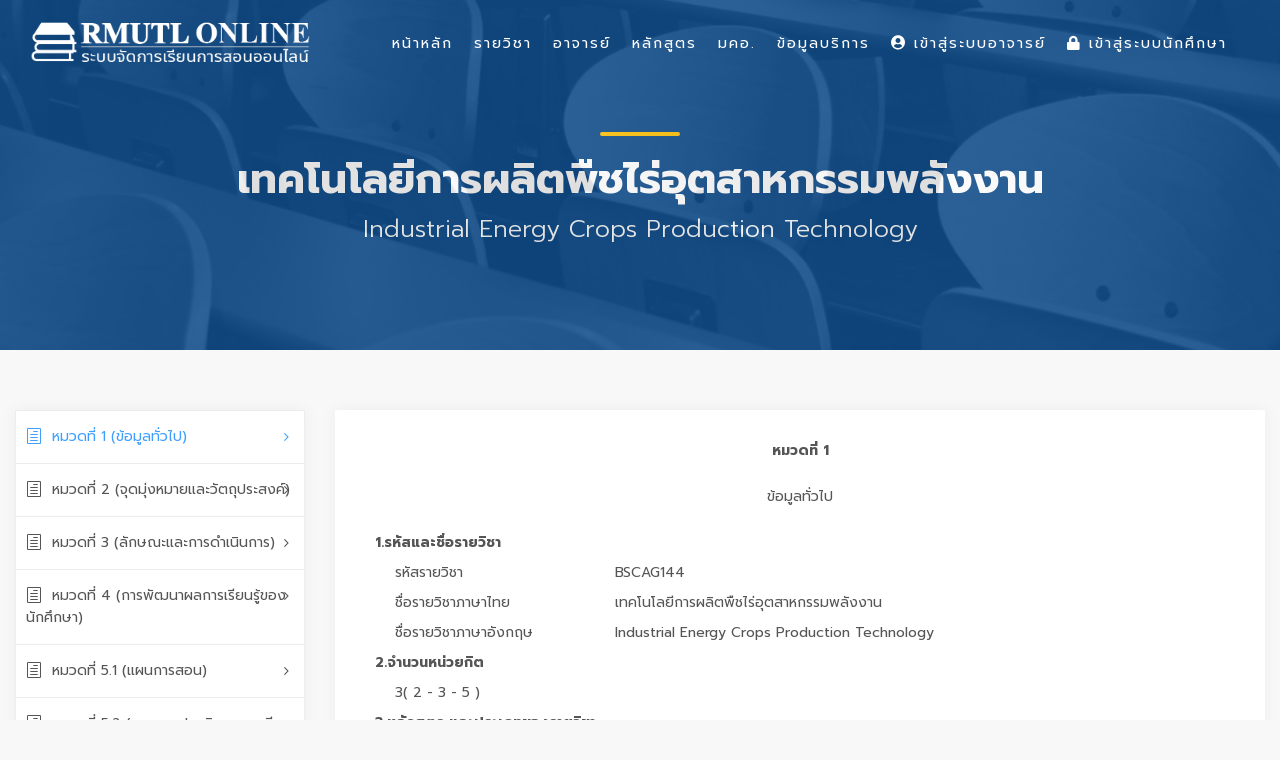

--- FILE ---
content_type: text/html; charset=UTF-8
request_url: https://lms.rmutl.ac.th/tqf/detail/27453953985878900/63e2b94f186fa27e1324134c044a9564
body_size: 14133
content:
<!DOCTYPE html>
<html lang="en">
    <head>
        <meta charset="utf-8" />
        <meta http-equiv="X-UA-Compatible" content="IE=edge">
        <meta name="viewport" content="width=device-width, initial-scale=1">
        <title>รายวิชา มคอ. : เทคโนโลยีการผลิตพืชไร่อุตสาหกรรมพลังงาน Industrial Energy Crops Production Technology | Learning Management System of RMUTL ระบบจัดการเรียนการสอนออนไลน์ มหาวิทยาลัยเทคโนโลยีราชมงคลล้านนา</title>
        <meta name="description" content="รายวิชา มคอ. : เทคโนโลยีการผลิตพืชไร่อุตสาหกรรมพลังงาน Industrial Energy Crops Production Technology Learning Management System of RMUTL ระบบจัดการเรียนการสอนออนไลน์ มหาวิทยาลัยเทคโนโลยีราชมงคลล้านนา LMS มทร.ล้านนา รายวิชาออนไลน์ มคอ. กรอบมาตรฐานคุณวุฒิระดับอุดมศึกษาแห่งชาติ เอกสารประกอบการเรียนการสอน วิดีโอประการสอน แบบฝึกงาน การบ้าน ตรวจการบ้าน เช็คชื่อ การเข้าร่วมเรียนผ่านระบบออนไลน์" />
        <meta name="keywords" content="เทคโนโลยีการผลิตพืชไร่อุตสาหกรรมพลังงาน Industrial Energy Crops Production Technology, LMS RMUTL, LMS มทร.ล้านนา, Learning Management System, Learning Management System of RMUTL,รายวิชาออนไลน์ม,มคอ.,กรอบมาตรฐานคุณวุฒิระดับอุดมศึกษาแห่งชาติ ระบบจัดการเรียนการสอนออนไลน์, ระบบจัดการเรียนการสอนออนไลน์ มหาวิทยาลัยเทคโนโลยีราชมงคลล้านนา, RMUTL LMS, ระบบจัดการเรียนการสอนออนไลน์ มทร.ล้านนา, LMS for Student, เอกสารประกอบการเรียนการสอน, วิดีโอประการสอน, แบบฝึกงาน, การบ้าน, ตรวจการบ้าน, เช็คชื่อ, การเข้าร่วมเรียนผ่านระบบออนไลน์" />
        <meta name="author" content="ARIT RMUTL" />

        <link rel="shortcut icon" href="https://lms.rmutl.ac.th/assets/images/favicon.png" />
        <link rel="icon" type="image/png" sizes="16x16" href="https://lms.rmutl.ac.th/assets/images/favicon.png">

		<link rel="canonical" href="https://lms.rmutl.ac.th/tqf/detail/27453953985878900/63e2b94f186fa27e1324134c044a9564" />

        <meta property="og:site_name" content="ระบบจัดการเรียนการสอนออนไลน์ มหาวิทยาลัยเทคโนโลยีราชมงคลล้านนา" />
	<meta property="og:url" content="https://lms.rmutl.ac.th/" />
	<meta property="og:title" content="Learning Management System of RMUTL ระบบจัดการเรียนการสอนออนไลน์ มหาวิทยาลัยเทคโนโลยีราชมงคลล้านนา" />
	<meta property="og:locale" content="th_th" />
	<meta property="og:description" content="Learning Management System of RMUTL ระบบจัดการเรียนการสอนออนไลน์ มหาวิทยาลัยเทคโนโลยีราชมงคลล้านนา LMS มทร.ล้านนา รายวิชาออนไลน์ มคอ. กรอบมาตรฐานคุณวุฒิระดับอุดมศึกษาแห่งชาติ เอกสารประกอบการเรียนการสอน วิดีโอประการสอน แบบฝึกงาน การบ้าน ตรวจการบ้าน เช็คชื่อ การเข้าร่วมเรียนผ่านระบบออนไลน์" />
	<meta property="og:image" content="https://lms.rmutl.ac.th/assets/img/thumbnail.jpg" />
	<meta property="og:image:width" content="560" />
	<meta property="og:image:height" content="420" />
	<meta property="og:type" content="article" />
	
<link href="https://lms.rmutl.ac.th/assets/css/bootstrap.min.css" rel="stylesheet" type="text/css" />
		<link href="https://lms.rmutl.ac.th/assets/css/style.css" rel="stylesheet" type="text/css" />
		<link href="https://lms.rmutl.ac.th/assets/css/vendors.css" rel="stylesheet" type="text/css" />
		<link href="https://lms.rmutl.ac.th/assets/css/icon_fonts/css/all_icons.min.css" rel="stylesheet" type="text/css" />
		<link href="https://lms.rmutl.ac.th/assets/css/custom.css" rel="stylesheet" type="text/css" />
		<link href="https://lms.rmutl.ac.th/assets/plugin/sweetalert/sweetalert.css" rel="stylesheet" type="text/css" />
		<link href="https://lms.rmutl.ac.th/assets/css/parsley.min.css" rel="stylesheet" type="text/css" />
		<link href="https://lms.rmutl.ac.th/assets/plugin/toast-master/css/jquery.toast.css" rel="stylesheet" type="text/css" />
	
	
	<script src="https://lms.rmutl.ac.th/assets/js/jquery-2.2.4.min.js" type="text/javascript" ></script>
		<script src="https://lms.rmutl.ac.th/assets/js/common_scripts.js" type="text/javascript" ></script>
		<script src="https://lms.rmutl.ac.th/assets/js/parsley.min.js" type="text/javascript" ></script>
		<script src="https://lms.rmutl.ac.th/assets/js/qrcode.js" type="text/javascript" ></script>
		<script src="https://lms.rmutl.ac.th/assets/plugin/toast-master/js/jquery.toast.js" type="text/javascript" ></script>
		<script src="https://lms.rmutl.ac.th/assets/plugin/sweetalert/sweetalert.min.js" type="text/javascript" ></script>
		<script src="https://lms.rmutl.ac.th/assets/plugin/sweetalert/jquery.sweet-alert.custom.js" type="text/javascript" ></script>
	
	<!-- Global site tag (gtag.js) - Google Analytics -->
<script async src="https://www.googletagmanager.com/gtag/js?id=UA-87588904-39"></script>
<script>
  window.dataLayer = window.dataLayer || [];
  function gtag(){dataLayer.push(arguments);}
  gtag('js', new Date());

  gtag('config', 'UA-87588904-39');
</script>

        <!--[if lt IE 9]>
            <script src="https://oss.maxcdn.com/libs/html5shiv/3.7.0/html5shiv.js"></script>
            <script src="https://oss.maxcdn.com/libs/respond.js/1.4.2/respond.min.js"></script>
        <![endif]-->        

    </head>
    <body>
        <input type="hidden" id="service_base_url" value="https://lms.rmutl.ac.th/" />
        <script>
            var service_base_url = $('#service_base_url').val();
        </script>
        <div id="page">
<header class="header menu_2">
    <div id="preloader"><div data-loader="circle-side"></div></div>
    <div id="logo">
        <a href="https://lms.rmutl.ac.th/"><img src="https://lms.rmutl.ac.th/assets/img/lms-logo.png" width="280" data-retina="true" alt="LMS RMUTL LOGO"></a>
    </div>
    <!--    <ul id="top_menu" class="d-none d-xs-none d-sm-none d-md-block d-lg-block">
                        <li style="margin-top: 15px;"><a href="https://lms.rmutl.ac.th/login"><i class="fa fa-lock"></i> เข้าสู่ระบบนักศึกษา</a></li>
                <li style="margin-top: 15px;"><a href="https://lms.rmutl.ac.th/teacher/login" target="_blank"><i class="fa fa-user-circle"></i> เข้าสู่ระบบอาจารย์</a></li>
        </ul>-->

    <a href="#menu" class="btn_mobile">
        <div class="hamburger hamburger--spin" id="hamburger">
            <div class="hamburger-box">
                <div class="hamburger-inner"></div>
            </div>
        </div>
    </a>

    <nav id="menu" class="main-menu">
        <ul>
            <li>
                <span><a href="https://lms.rmutl.ac.th/">หน้าหลัก</a></span>
            </li>
            <li>
                <span><a href="https://lms.rmutl.ac.th/course">รายวิชา</a></span>
            </li>
            <li>
                <span><a href="https://lms.rmutl.ac.th/teachers">อาจารย์</a></span>
            </li>
            <li>
                <span><a href="https://lms.rmutl.ac.th/curriculum">หลักสูตร</a></span>
            </li>
            <li>
                <span><a href="https://lms.rmutl.ac.th/tqf">มคอ.</a></span>
            </li>
            <li>
                <span><a href="javascript:void(0)">ข้อมูลบริการ</a></span>
                <ul>
<!--                    <li><a href="https://lms.rmutl.ac.th/about">เกี่ยวกับเรา</a></li>
                    <li><a href="https://lms.rmutl.ac.th/term">เงื่อนไขการให้บริการ</a></li>-->
                    <li><a href="https://lms.rmutl.ac.th/privacy">นโยบายความปลอดภัย</a></li>
                    <!--<li><a href="https://lms.rmutl.ac.th/faq">คำถามที่พบบ่อย</a></li>-->
                    <li><a href="https://lms.rmutl.ac.th/contact">ติดต่อเรา</a></li>
                </ul>
            </li>
                            <li>
                    <span><a href="https://lms.rmutl.ac.th/teacher/login" target="_blank"><i class="fa fa-user-circle"></i> เข้าสู่ระบบอาจารย์</a></span>
                </li>
                <li>
                    <span><a href="https://lms.rmutl.ac.th/login"><i class="fa fa-lock"></i> เข้าสู่ระบบนักศึกษา</a></span>
                </li>
                       
                    </ul>
    </nav>
</header>
<main>
    <section id="hero_in" class="courses">
        <div class="wrapper">
            <div class="container">
                <h1 class="fadeInUp"><span></span>เทคโนโลยีการผลิตพืชไร่อุตสาหกรรมพลังงาน</h1>
                <p>Industrial Energy Crops Production Technology</p>
            </div>
        </div>
    </section>

    <div class="container-fluid margin_60_35">
        <div class="row">
            <aside class="col-lg-3" id="">
                <div class="box_style_cat" id="faq_box">
                    <ul id="cat_nav">
                        <li><a href="#tq_1" class="active"><i class="icon_document_alt"></i>หมวดที่ 1 (ข้อมูลทั่วไป)</a></li>
                        <li><a href="#tq_2"><i class="icon_document_alt"></i>หมวดที่ 2 (จุดมุ่งหมายและวัตถุประสงค์)</a></li>
                        <li><a href="#tq_3"><i class="icon_document_alt"></i>หมวดที่ 3 (ลักษณะและการดำเนินการ)</a></li>
                        <li><a href="#tq_4"><i class="icon_document_alt"></i>หมวดที่ 4 (การพัฒนาผลการเรียนรู้ของนักศึกษา)</a></li>
                        <li><a href="#tq_5_1"><i class="icon_document_alt"></i>หมวดที่ 5.1 (แผนการสอน)</a></li>
                        <li><a href="#tq_5_2"><i class="icon_document_alt"></i>หมวดที่ 5.2 (แผนการประเมินผลการเรียนรู้)</a></li>
                        <li><a href="#tq_6"><i class="icon_document_alt"></i>หมวดที่ 6 (ทรัพยากรประกอบการเรียนการสอน)</a></li>
                        <li><a href="#tq_7"><i class="icon_document_alt"></i>หมวดที่ 7 (การประเมินและปรับปรุงการดำเนินการของรายวิชา)</a></li>
                    </ul>
                </div>
            </aside>

            <div class="col-lg-9">
                <div class="box_teacher" id="tq_1">
                    <div class="row ">
                        <div class="col-md-12 m-t-40">
                            <div class="form-group ">
                                <label class="control-label col-md-12" style="text-align: center;font-weight: bold;">หมวดที่ 1</label>
                            </div>
                            <div class="form-group">
                                <label class="control-label col-md-12" style="text-align: center;">ข้อมูลทั่วไป</label>
                            </div>
                            <div class="form-group">
                                <label style="font-weight: bold;" class="col-md-11 col-md-offset-1">1.รหัสและชื่อรายวิชา</label>
                                <label style="font-weight: normal; margin-left:20px;" class="col-md-3 col-md-offset-2">รหัสรายวิชา </label><label class="col-md-7">BSCAG144</label>
                                <label style="font-weight: normal; margin-left:20px;" class="col-md-3 col-md-offset-2">ชื่อรายวิชาภาษาไทย </label><label class="col-md-7" >เทคโนโลยีการผลิตพืชไร่อุตสาหกรรมพลังงาน</label>
                                <label style="font-weight: normal;  margin-left:20px;" class="col-md-3 col-md-offset-2">ชื่อรายวิชาภาษาอังกฤษ </label><label class="col-md-7" >Industrial Energy Crops Production Technology</label>
                                <label style="font-weight: bold;" class="col-md-11 col-md-offset-1">2.จำนวนหน่วยกิต</label>
                                <label style="font-weight: normal;  margin-left:20px;" class="col-md-11 col-md-offset-2">3( 2 - 3 - 5 )</label>
                                <label style="font-weight: bold;" class="col-md-12">3.หลักสูตร และประเภทของรายวิชา</label>
                                <label style="padding-left: 40px;" class="col-md-12">5 หลักสูตร</label>
                                <label style="font-weight: bold;" class="col-md-11 col-md-offset-1">4.อาจารย์ผู้รับผิดชอบรายวิชาและอาจารย์ผู้สอน</label>
                                <label style="padding-left: 35px;" class="col-md-12"> 
                                    นาย กิตติธัช  ทัพวงศ์<br></label>
                                <label style="font-weight: bold;" class="col-md-11 col-md-offset-1">5.ภาคเรียน/ปีการศึกษา</label>
                                <label style="font-weight: normal;  margin-left:20px;" class="col-md-11 col-md-offset-2">ภาคเรียน 1 ปีการศึกษา 2566</label>
                                <label style="font-weight: bold;" class="col-md-11 col-md-offset-1">6.รายวิชาที่ต้องเรียนมาก่อน (Pre-requisites)</label>
                                                                    <label style="padding-left: 40px;" class="col-md-12">-</label>
                                                                    <label style="font-weight: bold;" class="col-md-11 col-md-offset-1">7.รายวิชาที่ต้องเรียนพร้อมกัน (Co-requisites)</label>
                                                                    <label style="padding-left: 40px;" class="col-md-12">-</label>
                                                                    <label style="font-weight: bold;" class="col-md-11 col-md-offset-1">8.สถานที่เรียน</label>
                                <label style="padding-left: 40px;" class="col-md-12">
                                    น่าน                                </label>
                                <label style="font-weight: bold;" class="col-md-11 col-md-offset-1">9.วันที่จัดทำหรือปรับปรุงรายละเอียดของรายวิชาครั้งล่าสุด</label>
                                <label style="font-weight: normal; margin-left: 20px;" class="col-md-11 col-md-offset-2">15 มิถุนายน 2566 16:00</label>

                                <label style="font-weight: bold;margin-top: 10px;" class="col-md-11 col-md-offset-1">  ประเภท : </label>
                                <label style="font-weight: normal; margin-left: 20px;" class="col-md-11 col-md-offset-2"> มคอ.3 </label>
                                <label style="font-weight: bold;" class="col-md-11 col-md-offset-1">สถานะการกรอกข้อมูล : </label>
                                <label style="font-weight: normal; margin-left: 20px;" class="col-md-11 col-md-offset-2">  
                                    อยู่ระหว่างจัดทำ </label>
                            </div>               
                        </div>
                    </div>
                </div>

                <div class="box_teacher" id="tq_2">
                    <div class="row ">
                        <div class="col-md-12 m-t-40">                       
                            <div class="form-group">
                                <label class="control-label col-md-12" style="text-align: center;font-weight: bold;">หมวดที่ 2</label>
                            </div>
                            <div class="form-group">
                                <label class="control-label col-md-12" style="text-align: center;">จุดมุ่งหมายและวัตถุประสงค์</label>
                            </div>
                            <div class="form-group">
                                <label style="font-weight: bold;" class="col-md-12">1. จุดมุ่งหมายของรายวิชา</label>                         
                                <div class="col-md-12"style=" margin-left:20px;">
                                    ศึกษาและฝึกปฏิบัติเกี่ยวกับความสำคัญของเทคโนโลยีการผลิตพืชไร่อุตสาหกรรมพลังงาน การปลูกพืชพลังงาน ชนิดของพืชพลังงาน และความสำคัญของพืชพลังงานทดแทน 
                                </div>
                            </div>
                            <div class="form-group">
                                <label style="font-weight: bold;" class="col-md-12">2. วัตถุประสงค์ในการพัฒนาปรับปรุงรายวิชา</label>                              
                                <div class="col-md-12" style=" margin-left:20px;">
                                    - เพื่อเสริมความรู้พื้นฐานเกี่ยวกับพืชพลังงานทดแทนในนักศึกษา - เพื่อให้รายวิชามีความทันสมัยมากยิ่งขึ้น เพื่อให้ทันต่อสถานการณ์ในปัจจุบัน 
                                </div>
                            </div>
                        </div>
                    </div>
                </div>

                <div class="box_teacher" id="tq_3">
                    <div class="row ">
                        <div class="col-md-12 m-t-40">                      
                            <div class="form-group">
                                <label class="control-label col-md-12" style="text-align: center;font-weight: bold;">หมวดที่ 3</label>
                            </div>
                            <div class="form-group">
                                <label class="control-label col-md-12" style="text-align: center;">ลักษณะและการดำเนินการ</label>
                            </div>
                            <div class="form-group">
                                <label style="font-weight: bold;" class="col-md-12">1. คำอธิบายรายวิชา</label>                     
                                <div class="col-md-12" style=" margin-left:20px;">
                                     
                                </div>
                            </div>
                            <div class="form-group">
                                <label style="font-weight: bold;" class="col-md-12">2. จำนวนชั่วโมงที่ใช้ต่อภาคการศึกษา</label>
                                <label style="font-weight: bold; margin-left: 20px;" class="col-md-11 col-md-offset-1">  บรรยาย : </label>
                                <label style="font-weight: normal; margin-left: 20px;" class="col-md-11 col-md-offset-2"> 
                                    จำนวนชั่วโมงบรรยายต่อสัปดาห์&nbsp;&nbsp;&nbsp;&nbsp;&nbsp;&nbsp;&nbsp;&nbsp;&nbsp;&nbsp;&nbsp;&nbsp;&nbsp;&nbsp;&nbsp;&nbsp;&nbsp; 2&nbsp;&nbsp;&nbsp;&nbsp;&nbsp;&nbsp;&nbsp;&nbsp;&nbsp;&nbsp;&nbsp; ชั่วโมง 
                                </label>
                                <label style="font-weight: bold; margin-left: 20px;" class="col-md-11 col-md-offset-1">  สอนเสริม : </label>
                                <label style="font-weight: normal; margin-left: 20px;" class="col-md-11 col-md-offset-2">
                                     
                                </label>
                                <label style="font-weight: bold; margin-left: 20px;" class="col-md-11 col-md-offset-1"> การฝึกปฏิบัติ/งานภาคสนาม/การฝึกงาน : </label>
                                <label style="font-weight: normal; margin-left: 20px;" class="col-md-11 col-md-offset-2">
                                    จำนวนชั่วโมงฝึกปฏิบัติการต่อสัปดาห์&nbsp;&nbsp;&nbsp;&nbsp;&nbsp;&nbsp; &nbsp;&nbsp;&nbsp;&nbsp;&nbsp;&nbsp;&nbsp;&nbsp;&nbsp; 3&nbsp;&nbsp;&nbsp;&nbsp;&nbsp; &nbsp;&nbsp;&nbsp;&nbsp;&nbsp;&nbsp;ชั่วโมง 
                                </label>
                                <label style="font-weight: bold; margin-left: 20px;" class="col-md-11 col-md-offset-1"> การศึกษาด้วยตนเอง : </label>
                                <label style="font-weight: normal; margin-left: 20px;" class="col-md-11 col-md-offset-2"> 
                                    จำนวนชั่วโมงการศึกษาด้วยตนเอง &nbsp;&nbsp;&nbsp;&nbsp;&nbsp;&nbsp;&nbsp;&nbsp;&nbsp; 5&nbsp;&nbsp;&nbsp;&nbsp;&nbsp;&nbsp;&nbsp;&nbsp;&nbsp;&nbsp;&nbsp; ชั่วโมง 
                                </label>
                            </div>   
                            <div class="form-group">
                                <label style="font-weight: bold;" class="col-md-12">3. จำนวนชั่วโมงต่อสัปดาห์ที่อาจารย์ให้คำปรึกษาและแนะนำทางวิชาการแก่นักศึกษาเป็นรายบุคคล</label>                        
                                <div class="col-md-12">
                                    3.1 จำนวนชั่วโมงต่อสัปดาห์ที่อาจารย์ให้คำปรึกษาและแนะนำทางวิชาการแก่นักศึกษาเป็นรายบุคคล โดยนักศึกษาสามารถเข้าพบอาจารย์ผู้สอนเพื่อขอคำปรึกษาและแนะนำได้ทุกวันพุธ เวลา 14.00 - 17.00 น. ณ ห้องพักอาจารย์ หรือ 3.2 นักศึกษาขอคำปรึกษาและคำแนะนำได้ทาง Line:kittituch E-mail:kittituch_thu@rmutl.ac.th เบอร์โทร 086-8272255 
                                </div>
                            </div>
                        </div>
                    </div>
                </div>

                <div class="box_teacher" id="tq_4">
                    <div class="row ">
                        <div class="col-md-12 m-t-40">   
                            <div class="form-group">
                                <label class="control-label col-md-12" style="text-align: center;font-weight: bold;">หมวดที่ 4</label>
                            </div>
                            <div class="form-group">
                                <label class="control-label col-md-12" style="text-align: center;">การพัฒนาผลการเรียนรู้ของนักศึกษา</label>
                            </div>
                                                            <div class="form-group">
                                    <label style="font-weight: bold;" class="col-md-12">1. คุณธรรม จริยธรรม</label>
                                    <label style="font-weight: normal; margin-left:20px;" class="col-md-12 col-md-offset-1">1.1 คุณธรรม จริยธรรมที่ต้องพัฒนา</label>
                                    <div class="col-md-12" id="show_ck4_1_1"  style="margin-left:25px;">
                                        - มีคุณธรรมและจริยธรรม หมายถึง ศรัทธาในความดี มีหลักคิดและแนวปฏิบัติในทางส่งเสริมความดีและคุณค่าความเป็นมนุษย์ มีความรับผิดชอบ มีศีลธรรม ซื่อสัตย์สุจริตและสามารถอยู่ร่วมกับผู้อื่นในสังคมอย่างสันติ - มีจรรยาบรรณ หมายถึง มีระเบียบวินัยและเคารพกฎกติกาของสังคม ประพฤติปฏิบัติตามจรรยาบรรณวิชาชีพ 
                                    </div>                                    
                                </div>
                                <div class="form-group">
                                    <label style="font-weight: normal; margin-left:20px;" class="col-md-12 col-md-offset-1">1.2 วิธีการสอน</label>
                                    <div class="col-md-12" id="show_ck4_2_1" style="margin-left:25px;"> 
                                        - การเรียนรู้แบบมีส่วนร่วม (Participatory Learning) โดยให้นักศึกษาแสดงความคิดเห็น และการปลูกฝังให้นักศึกษามีระเบียบวินัย โดยเน้นการเข้าชั้นเรียนให้ตรงเวลา ตลอดจนการแต่งกายที่เป็นไปตามระเบียบของมหาวิทยาลัย - การสอนแบบกรณีศึกษา (Case Studies) โดยมีการสอดแทรกเรื่องคุณธรรมจริยธรรมการยกย่องนักศึกษา/บุคคลที่ทำดี ทำประโยชน์แก่ส่วนรวมและเสียสละ - กำหนดหลักเกณฑ์ต่างๆ เช่น ให้เข้าห้องเรียนตรงเวลาและเข้าเรียนสม่ำเสมอ - ให้มีความรับผิดชอบในงานที่มอบหมายและมีความซื่อสัตย์ในการสอบ 
                                    </div>                        
                                </div>
                                <div class="form-group">
                                    <label style="font-weight: normal; margin-left:20px;" class="col-md-12 col-md-offset-1">1.3 วิธีการประเมินผล</label>                                    
                                    <div class="col-md-12" style="margin-left:25px;">
                                        &nbsp;&nbsp;&nbsp; - ร้อยละ 95 ของนักศึกษาเข้าเรียนตรงเวลา &nbsp;&nbsp;&nbsp; - ร้อยละ 95 ปฏิบัติตามกฎเกณฑ์ของมหาวิทยาลัย และที่อาจารย์กำหนด &nbsp;&nbsp;&nbsp; - ร้อยละ 99 นักศึกษาส่งงานมอบหมายตามเวลาที่กำหนด &nbsp;&nbsp;&nbsp; - ร้อยละ100 นักศึกษาไม่มีการทุจริตในการสอบ 
                                    </div>
                                </div>
                                                                <div class="form-group">
                                    <label style="font-weight: bold;" class="col-md-12">2. ความรู้</label>
                                    <label style="font-weight: normal; margin-left:20px;" class="col-md-12 col-md-offset-1">2.1 ความรู้ที่ต้องได้รับ</label>
                                    <div class="col-md-12" id="show_ck4_1_2"  style="margin-left:25px;">
                                        1) มีความรู้ในสาขาวิชาชีพ&nbsp;&nbsp; 2) มีความรอบรู้ 
                                    </div>                                    
                                </div>
                                <div class="form-group">
                                    <label style="font-weight: normal; margin-left:20px;" class="col-md-12 col-md-offset-1">2.2 วิธีการสอน</label>
                                    <div class="col-md-12" id="show_ck4_2_2" style="margin-left:25px;"> 
                                        1)&nbsp;กระบวนการสืบค้น (Inquiry Process) &nbsp;&nbsp;&nbsp;&nbsp; - มอบหมายนักศึกษาไปค้นคว้าหาข้อมูลเกี่ยวกับพืชพลังงานและจัดทำเป็นรายงานตลอดจนนำเสนอรายงานในชั้นเรียน 2)&nbsp;การสอนแบบบรรยาย 3)&nbsp;การสอนแบบการตั้งคำถาม (Questioning) 4)&nbsp;การสอนในห้องปฏิบัติการ&nbsp; 
                                    </div>                        
                                </div>
                                <div class="form-group">
                                    <label style="font-weight: normal; margin-left:20px;" class="col-md-12 col-md-offset-1">2.3 วิธีการประเมินผล</label>                                    
                                    <div class="col-md-12" style="margin-left:25px;">
                                        1)&nbsp;การนำเสนองาน &nbsp;&nbsp;&nbsp;&nbsp;&nbsp;&nbsp; - ประเมินผลจากรายงานที่ได้รับมอบหมาย 2)&nbsp;การทดสอบ &nbsp;&nbsp;&nbsp;&nbsp;&nbsp;&nbsp;&nbsp; - โดยทำการทดสอบย่อย สอบกลางภาค และสอบปลายภาค 3)&nbsp;สังเกตการณ์มีส่วนร่วมในชั้นเรียนในการตอบคำถาม 4)&nbsp;การปฏิบัติการตามบทปฏิบัติการ 5)&nbsp;การรายงานผลการปฏิบัติการ 
                                    </div>
                                </div>
                                                                <div class="form-group">
                                    <label style="font-weight: bold;" class="col-md-12">3. ทักษะทางปัญญา</label>
                                    <label style="font-weight: normal; margin-left:20px;" class="col-md-12 col-md-offset-1">3.1 ทักษะทางปัญญา ที่ต้องพัฒนา</label>
                                    <div class="col-md-12" id="show_ck4_1_3"  style="margin-left:25px;">
                                        1) สามารถคิดวิเคราะห์งานอย่างเป็นระบบ 2) สามารถคิดริเริ่มสร้างสรรค์ 3) ใฝ่รู้และรู้จักวิธีการเรียนรู้ 
                                    </div>                                    
                                </div>
                                <div class="form-group">
                                    <label style="font-weight: normal; margin-left:20px;" class="col-md-12 col-md-offset-1">3.2 วิธีการสอน</label>
                                    <div class="col-md-12" id="show_ck4_2_3" style="margin-left:25px;"> 
                                        1) การสอนแบบการตั้งคำถาม (Questioning) &nbsp;&nbsp; - ฝึกวิเคราะห์และแสดงความคิดเห็นต่อปัญหา 2)&nbsp;การสอนแบบกรณีศึกษา (Case Studies) - ฝึกวิเคราะห์ปัญหาจากกรณีศึกษา โดยให้ไปค้นคว้าจากเอกสารต่าง ๆ ร่วมกับการค้นคว้าจากฐานข้อมูล และการแสดงความคิดเห็น 
                                    </div>                        
                                </div>
                                <div class="form-group">
                                    <label style="font-weight: normal; margin-left:20px;" class="col-md-12 col-md-offset-1">3.3 วิธีการประเมินผล</label>                                    
                                    <div class="col-md-12" style="margin-left:25px;">
                                        1)&nbsp;สังเกตการณ์การมีส่วนร่วมในชั้นเรียน การวิเคราะห์ปัญหา และการแสดงความคิดเห็น 2) การทดสอบ &nbsp;&nbsp;&nbsp;&nbsp;&nbsp;&nbsp;&nbsp; - โดยทำการทดสอบย่อย สอบกลางภาค และสอบปลายภาค 
                                    </div>
                                </div>
                                                                <div class="form-group">
                                    <label style="font-weight: bold;" class="col-md-12">4. ทักษะความสัมพันธ์ระหว่างบุคคลและความรับผิดชอบ</label>
                                    <label style="font-weight: normal; margin-left:20px;" class="col-md-12 col-md-offset-1">4.1 ทักษะความสัมพันธ์ระหว่างบุคคลและความรับผิดชอบ ที่ต้องพัฒนา</label>
                                    <div class="col-md-12" id="show_ck4_1_4"  style="margin-left:25px;">
                                        1)&nbsp;ภาวะผู้นำ 2)&nbsp;มีจิตอาสาและสำนึกสาธารณะ 
                                    </div>                                    
                                </div>
                                <div class="form-group">
                                    <label style="font-weight: normal; margin-left:20px;" class="col-md-12 col-md-offset-1">4.2 วิธีการสอน</label>
                                    <div class="col-md-12" id="show_ck4_2_4" style="margin-left:25px;"> 
                                        การสอนแบบกรณีศึกษา (Case Studies) &nbsp;&nbsp; -มอบหมายให้นักศึกษาเรียนรู้และทำงานร่วมกับกลุ่มฮักเมืองน่าน ในการทำกิจกรรมตรวจสอบคุณภาพของเมล็ดพันธุ์ร่วมกับกลุ่มเกษตรกรผู้ผลิตเมล็ดพันธุ์ชุมชน โดยทำงานเป็นกลุ่ม 
                                    </div>                        
                                </div>
                                <div class="form-group">
                                    <label style="font-weight: normal; margin-left:20px;" class="col-md-12 col-md-offset-1">4.3 วิธีการประเมินผล</label>                                    
                                    <div class="col-md-12" style="margin-left:25px;">
                                        1)การสังเกตจากพฤติกรรมที่แสดงออกในการร่วมกิจกรรม 2)&nbsp;รายงานผลการตรวจสอบคุณภาพของเมล็ดพันธุ์ชุมชน 
                                    </div>
                                </div>
                                                                <div class="form-group">
                                    <label style="font-weight: bold;" class="col-md-12">5. ทักษะการวิเคราะห์เชิงตัวเลข การสื่อสารและการใช้เทคโนโลยีสารสนเทศ</label>
                                    <label style="font-weight: normal; margin-left:20px;" class="col-md-12 col-md-offset-1">5.1 ทักษะการวิเคราะห์เชิงตัวเลข การสื่อสารและการใช้เทคโนโลยีสารสนเทศ ที่ต้องพัฒนา</label>
                                    <div class="col-md-12" id="show_ck4_1_5"  style="margin-left:25px;">
                                        1) มีทักษะการสื่อสาร 2) มีทักษะทางเทคโนโลยีสารสนเทศ 
                                    </div>                                    
                                </div>
                                <div class="form-group">
                                    <label style="font-weight: normal; margin-left:20px;" class="col-md-12 col-md-offset-1">5.2 วิธีการสอน</label>
                                    <div class="col-md-12" id="show_ck4_2_5" style="margin-left:25px;"> 
                                        1)&nbsp;การสอนแบบ&nbsp; Problem Base Learning โดยกำหนดให้สืบค้นข้อมูลทางอินเตอร์เน็ต และต้องค้นคว้าจากวารสารหรือฐานข้อมูลที่เป็นภาษาอังกฤษอย่างน้อย 1 เรื่อง 2)&nbsp;แนะนำและสาธิตการสืบค้นข้อมูลทางอินเตอร์เน็ต 3)&nbsp;การนำเสนองานด้วยวาจาและ PowerPoint 
                                    </div>                        
                                </div>
                                <div class="form-group">
                                    <label style="font-weight: normal; margin-left:20px;" class="col-md-12 col-md-offset-1">5.3 วิธีการประเมินผล</label>                                    
                                    <div class="col-md-12" style="margin-left:25px;">
                                        การนำเสนองาน โดยประเมินความเหมาะสมและถูกต้องของ &nbsp;&nbsp;&nbsp;&nbsp;&nbsp;&nbsp;&nbsp; - สื่อที่ใช้ &nbsp;&nbsp;&nbsp;&nbsp;&nbsp;&nbsp;&nbsp; - เนื้อหาที่นำเสนอ&nbsp;&nbsp; &nbsp;&nbsp;&nbsp;&nbsp;&nbsp;&nbsp;&nbsp; - ภาษาที่ใช้&nbsp; &nbsp;&nbsp;&nbsp;&nbsp;&nbsp;&nbsp;&nbsp;&nbsp; &nbsp;&nbsp;&nbsp;&nbsp;&nbsp;&nbsp;&nbsp; - การตอบคำถาม 
                                    </div>
                                </div>
                                                                <div class="form-group">
                                    <label style="font-weight: bold;" class="col-md-12">6. ด้านทักษะพิสัย</label>
                                    <label style="font-weight: normal; margin-left:20px;" class="col-md-12 col-md-offset-1">6.1 ผลการเรียนรู้ด้านทักษะพิสัย</label>
                                    <div class="col-md-12" id="show_ck4_1_6"  style="margin-left:25px;">
                                         
                                    </div>                                    
                                </div>
                                <div class="form-group">
                                    <label style="font-weight: normal; margin-left:20px;" class="col-md-12 col-md-offset-1">6.2 วิธีการสอน</label>
                                    <div class="col-md-12" id="show_ck4_2_6" style="margin-left:25px;"> 
                                         
                                    </div>                        
                                </div>
                                <div class="form-group">
                                    <label style="font-weight: normal; margin-left:20px;" class="col-md-12 col-md-offset-1">6.3 วิธีการประเมินผล</label>                                    
                                    <div class="col-md-12" style="margin-left:25px;">
                                         
                                    </div>
                                </div>
                                                           
                        </div>                  
                    </div>    
                                            <div class="col-md-12 m-t-40">   
                            <div class="form-group" style="margin-top:20px;">
                                <h5 style="text-align:center;font-weight: bold;" class="col-md-12">แผนที่แสดงการกระจายความรับผิดชอบมาตรฐานผลการเรียนรู้จากหลักสู่รายวิชา (Curriculum Mapping) </h5>
                                <label style="text-align:center;font-weight: normal; margin-left:20px;" class="col-md-12 col-md-offset-1"><i class="fa fa-circle"></i> ความรับผิดชอบหลัก <i class="fa fa-circle-notch"></i> ความรับผิดชอบรอง</label>
                            </div>                     

                            <div class="form-group">
                                <div class="col-lg-12">
                                    <table class="table table-striped cart-list" style="margin-top:10px ">
                                        <thead>
                                            <tr>
                                                <th style="border: solid black 1px;width: 20%" class="text-center" colspan="3">กลุ่มวิชา </th>
                                                                                                        <th style="border: solid black 1px;width: 10%"  class="text-center" colspan="2" >
                                                            คุณธรรม จริยธรรม                                                        </th>   
                                                                                                                <th style="border: solid black 1px;width: 10%"  class="text-center" colspan="2" >
                                                            ความรู้                                                        </th>   
                                                                                                                <th style="border: solid black 1px;width: 10%"  class="text-center" colspan="3" >
                                                            ทักษะทางปัญญา                                                        </th>   
                                                                                                                <th style="border: solid black 1px;width: 10%"  class="text-center" colspan="2" >
                                                            ทักษะความสัมพันธ์ระหว่างบุคคลและความรับผิดชอบ                                                        </th>   
                                                                                                                <th style="border: solid black 1px;width: 10%"  class="text-center" colspan="3" >
                                                            ทักษะการวิเคราะห์เชิงตัวเลข การสื่อสารและการใช้เทคโนโลยีสารสนเทศ                                                        </th>   
                                                        
                                            </tr>
                                            <tr>
                                                <td class="text-center" style="border: solid black 1px;">
                                                    ลำดับ
                                                </td>
                                                <td class="text-center" style="border: solid black 1px;">
                                                    รหัสวิชา
                                                </td>
                                                <td class="text-center" style="border: solid black 1px;">
                                                    ชื่อวิชา
                                                </td>
                                                                                                        <td style="border: solid black 1px;" class="text-center"  >
                                                            1                                                        </td>
                                                                                                                <td style="border: solid black 1px;" class="text-center"  >
                                                            2                                                        </td>
                                                                                                                <td style="border: solid black 1px;" class="text-center"  >
                                                            1                                                        </td>
                                                                                                                <td style="border: solid black 1px;" class="text-center"  >
                                                            2                                                        </td>
                                                                                                                <td style="border: solid black 1px;" class="text-center"  >
                                                            1                                                        </td>
                                                                                                                <td style="border: solid black 1px;" class="text-center"  >
                                                            2                                                        </td>
                                                                                                                <td style="border: solid black 1px;" class="text-center"  >
                                                            3                                                        </td>
                                                                                                                <td style="border: solid black 1px;" class="text-center"  >
                                                            1                                                        </td>
                                                                                                                <td style="border: solid black 1px;" class="text-center"  >
                                                            2                                                        </td>
                                                                                                                <td style="border: solid black 1px;" class="text-center"  >
                                                            1                                                        </td>
                                                                                                                <td style="border: solid black 1px;" class="text-center"  >
                                                            2                                                        </td>
                                                                                                                <td style="border: solid black 1px;" class="text-center"  >
                                                            2                                                        </td>
                                                                                                    </tr>
                                        </thead>
                                        <tbody>
                                            <tr>
                                                <td class="text-center" style="border: solid black 1px;" >1</td>
                                                <td class="text-left" style="border: solid black 1px;">BSCAG144</td>
                                                <td class="text-left" style="border: solid black 1px;">เทคโนโลยีการผลิตพืชไร่อุตสาหกรรมพลังงาน</td>
                                                                                                        <td class="text-center" style="border: solid black 1px;">
                                                            <i class="fa fa-circle-notch"></i>                                                        </td>
                                                                                                                <td class="text-center" style="border: solid black 1px;">
                                                                                                                    </td>
                                                                                                                <td class="text-center" style="border: solid black 1px;">
                                                            <i class="fa fa-circle-notch"></i>                                                        </td>
                                                                                                                <td class="text-center" style="border: solid black 1px;">
                                                            <i class="fa fa-circle"></i>                                                        </td>
                                                                                                                <td class="text-center" style="border: solid black 1px;">
                                                                                                                    </td>
                                                                                                                <td class="text-center" style="border: solid black 1px;">
                                                            <i class="fa fa-circle-notch"></i>                                                        </td>
                                                                                                                <td class="text-center" style="border: solid black 1px;">
                                                                                                                    </td>
                                                                                                                <td class="text-center" style="border: solid black 1px;">
                                                                                                                    </td>
                                                                                                                <td class="text-center" style="border: solid black 1px;">
                                                            <i class="fa fa-circle"></i>                                                        </td>
                                                                                                                <td class="text-center" style="border: solid black 1px;">
                                                            <i class="fa fa-circle-notch"></i>                                                        </td>
                                                                                                                <td class="text-center" style="border: solid black 1px;">
                                                            <i class="fa fa-circle-notch"></i>                                                        </td>
                                                                                                                <td class="text-center" style="border: solid black 1px;">
                                                            <i class="fa fa-circle-notch"></i>                                                        </td>
                                                                                                    </tr>                                    
                                        </tbody>
                                    </table>
                                </div>
                            </div>
                        </div>
                                    </div>

                <div class="box_teacher" id="tq_5_1">
                    <div class="row ">
                        <div class="col-md-12 m-t-40">        
                            <div class="form-group">
                                <label class="control-label col-md-12" style="text-align: center;font-weight: bold;">หมวดที่ 5</label>
                            </div>
                            <div class="form-group">
                                <label class="control-label col-md-12" style="text-align: center;">แผนการสอนและการประเมินผล</label>
                            </div>
                            <label style="font-weight: bold;" class="col-md-12">1. แผนการสอน</label>
                                                            <div class="form-group">
                                    <label style="font-weight: bold;" class="col-md-12 col-md-offset-1">สัปดาห์ที่ 1</label>
                                    <label style="font-weight: normal; margin-left: 20px " class="col-md-12 col-md-offset-2"><strong>หัวข้อ/รายละเอียด</strong></label>
                                    <div class="col-md-8 col-md-offset-2" >
                                        <textarea class="form-control" style="min-height: 200px;width: 100%;border: none;background-color: white; margin-left: 20px;resize: both;  overflow: auto; "  id="ck5_1_1" name="content[]" readonly="">อธิบายเกี่ยวกับศักยภาพ คุณภาพ ความต้องการ การผลิต และมุมมองเกี่ยวกับพืชพลังงานทดแทน รวมถึงความแตกต่างของรูปแบบการปลูกพืชพลังงานกับการปลูกพืชอาหาร โดยมีรายละเอียดเกี่ยวกับ ความต้องการและรูปแบบการผลิต ศักยภาพของพืชพลังงานในตลาดโลก มุมมองของการปลูกพืชพลังงาน และผลกระทบจากการปลูกพืชพลังงานต่อความมั่นคงทางด้านอาหาร</textarea>
                                    </div>
                                </div>
                                <div class="form-group">
                                    <label style="font-weight: normal; margin-left: 20px " class="col-md-12 col-md-offset-2"><strong>จำนวนชั่วโมง:</strong>  5 ชั่วโมง </label>                     
                                </div>
                                <div class="form-group">
                                    <label style="font-weight: normal;  margin-left: 20px;" class="col-md-12 col-md-offset-2">กิจกรรม</label>
                                    <div class="col-md-8 col-md-offset-2">
                                        <textarea class="form-control" style="min-height: 100px;width: 100%;border: none;background-color: white; margin-left: 20px "  readonly="" id="ck5_3_1" name="action_desc[]" >ภาคทฤษฏี วิธีการสอน 1. สอนแบบบรรยาย 2. การสอนแบบตั้งคำถาม กิจกรรมการเรียนการสอน 1. กำหนดประเด็นให้นักศึกษาฝึกคิดและแสดงความคิดเห็น 2. บรรยายเนื้อหาความรู้ ภาคปฏิบัติ วิธีการสอน 1. การสอนแบบบรรยายเชิงปฏิบัติการ 2. การสอนในห้องปฏิบัติการ กิจกรรมการเรียนการสอน 1. บรรยายเนื้อหาความรู้ ปฏิบัติให้นักศึกษาดูและปฏิบัติตาม 2. มอบหมายให้นักศึกษาจัดทำรายงานผลการปฏิบัติการ</textarea>
                                    </div>
                                </div>
                                <div class="form-group">
                                    <label style="font-weight: normal; margin-left: 20px;" class="col-md-12 col-md-offset-2"><strong>ผู้สอน : </strong>
                                         -                                     </label>                                  
                                </div>
                                                                <div class="form-group">
                                    <label style="font-weight: bold;" class="col-md-12 col-md-offset-1">สัปดาห์ที่ 2</label>
                                    <label style="font-weight: normal; margin-left: 20px " class="col-md-12 col-md-offset-2"><strong>หัวข้อ/รายละเอียด</strong></label>
                                    <div class="col-md-8 col-md-offset-2" >
                                        <textarea class="form-control" style="min-height: 200px;width: 100%;border: none;background-color: white; margin-left: 20px;resize: both;  overflow: auto; "  id="ck5_1_2" name="content[]" readonly="">การผลิตพืชพลังงานหลัก ศักยภาพของพิชพลังงานในปัจจุบัน การเก็บเกี่ยว และการขนส่งพืชพลังงาน โดยมีรายละเอียดเกี่ยวกับ คุณสมบัติพื้นฐานของพืชพลังงาน กระบวนการเจริญเติบโตภายในพืชพลังงาน วิธีการปลูกพืชพลังงาน การเลือกพื้นที่และแหล่งน้ำที่เหมาะสมกับพืชพลังงาน การเก็บเกี่ยวและเครื่องมือที่ใช้ วิธีการปฏิบัติตั้งแต่เก็บเกี่ยวจนกระทั้งขนส่งพืชพลังงาน และการแปรรูปพิชพลังงานเพื่อให้เหมาะสมต่อวิธีการขนส่ง</textarea>
                                    </div>
                                </div>
                                <div class="form-group">
                                    <label style="font-weight: normal; margin-left: 20px " class="col-md-12 col-md-offset-2"><strong>จำนวนชั่วโมง:</strong>  5 ชั่วโมง </label>                     
                                </div>
                                <div class="form-group">
                                    <label style="font-weight: normal;  margin-left: 20px;" class="col-md-12 col-md-offset-2">กิจกรรม</label>
                                    <div class="col-md-8 col-md-offset-2">
                                        <textarea class="form-control" style="min-height: 100px;width: 100%;border: none;background-color: white; margin-left: 20px "  readonly="" id="ck5_3_2" name="action_desc[]" >ภาคทฤษฏี วิธีการสอน 1. สอนแบบบรรยาย 2. การสอนแบบตั้งคำถาม กิจกรรมการเรียนการสอน 1. กำหนดประเด็นให้นักศึกษาฝึกคิดและแสดงความคิดเห็น 2. บรรยายเนื้อหาความรู้ ภาคปฏิบัติ วิธีการสอน 1. การสอนแบบบรรยายเชิงปฏิบัติการ 2. การสอนในห้องปฏิบัติการ กิจกรรมการเรียนการสอน 1. บรรยายเนื้อหาความรู้ ปฏิบัติให้นักศึกษาดูและปฏิบัติตาม 2. มอบหมายให้นักศึกษาจัดทำรายงานผลการปฏิบัติการ</textarea>
                                    </div>
                                </div>
                                <div class="form-group">
                                    <label style="font-weight: normal; margin-left: 20px;" class="col-md-12 col-md-offset-2"><strong>ผู้สอน : </strong>
                                         -                                     </label>                                  
                                </div>
                                                                <div class="form-group">
                                    <label style="font-weight: bold;" class="col-md-12 col-md-offset-1">สัปดาห์ที่ 3</label>
                                    <label style="font-weight: normal; margin-left: 20px " class="col-md-12 col-md-offset-2"><strong>หัวข้อ/รายละเอียด</strong></label>
                                    <div class="col-md-8 col-md-offset-2" >
                                        <textarea class="form-control" style="min-height: 200px;width: 100%;border: none;background-color: white; margin-left: 20px;resize: both;  overflow: auto; "  id="ck5_1_3" name="content[]" readonly="">เทคโนโลยีที่ใช้ในการผลิตและแปรรูปพืชพลังงานเพื่อใช้เป็นพลังงานทดแทน และผลของการผลิตพืชพลังงานต่อกระทบทางด้านสิ่งแวดล้อม โดยมีรายละเอียดเกี่ยวกับ การผลิตเอทานอล น้ำมัน แก๊สชีวภาพ พลังงานความร้อน พลังงานเชื้อเพลิง จากพิชพลังงาน และมีการอธิบายเกี่ยวกับมาตรฐานการปลดปล่อยแก๊สเรือนกระจกจากการผลิตพืชพลังงานทดแทน</textarea>
                                    </div>
                                </div>
                                <div class="form-group">
                                    <label style="font-weight: normal; margin-left: 20px " class="col-md-12 col-md-offset-2"><strong>จำนวนชั่วโมง:</strong>  5 ชั่วโมง </label>                     
                                </div>
                                <div class="form-group">
                                    <label style="font-weight: normal;  margin-left: 20px;" class="col-md-12 col-md-offset-2">กิจกรรม</label>
                                    <div class="col-md-8 col-md-offset-2">
                                        <textarea class="form-control" style="min-height: 100px;width: 100%;border: none;background-color: white; margin-left: 20px "  readonly="" id="ck5_3_3" name="action_desc[]" >ภาคทฤษฏี วิธีการสอน 1. สอนแบบบรรยาย 2. การสอนแบบตั้งคำถาม กิจกรรมการเรียนการสอน 1. กำหนดประเด็นให้นักศึกษาฝึกคิดและแสดงความคิดเห็น 2. บรรยายเนื้อหาความรู้ ภาคปฏิบัติ วิธีการสอน 1. การสอนแบบบรรยายเชิงปฏิบัติการ 2. การสอนในห้องปฏิบัติการ กิจกรรมการเรียนการสอน 1. บรรยายเนื้อหาความรู้ ปฏิบัติให้นักศึกษาดูและปฏิบัติตาม 2. มอบหมายให้นักศึกษาจัดทำรายงานผลการปฏิบัติการ</textarea>
                                    </div>
                                </div>
                                <div class="form-group">
                                    <label style="font-weight: normal; margin-left: 20px;" class="col-md-12 col-md-offset-2"><strong>ผู้สอน : </strong>
                                         -                                     </label>                                  
                                </div>
                                                                <div class="form-group">
                                    <label style="font-weight: bold;" class="col-md-12 col-md-offset-1">สัปดาห์ที่ 4</label>
                                    <label style="font-weight: normal; margin-left: 20px " class="col-md-12 col-md-offset-2"><strong>หัวข้อ/รายละเอียด</strong></label>
                                    <div class="col-md-8 col-md-offset-2" >
                                        <textarea class="form-control" style="min-height: 200px;width: 100%;border: none;background-color: white; margin-left: 20px;resize: both;  overflow: auto; "  id="ck5_1_4" name="content[]" readonly="">แนวทางการปลูกไผ่เพื่อใช้เป็นพืชพลังงานทดแทน โดยมีรายละเอียดเกี่ยวกับ การปลูก การเขตกรรม การเก็บเกี่ยว การแปรรูป เพื่อใช้เป็นพลังงานทดแทน</textarea>
                                    </div>
                                </div>
                                <div class="form-group">
                                    <label style="font-weight: normal; margin-left: 20px " class="col-md-12 col-md-offset-2"><strong>จำนวนชั่วโมง:</strong>  5 ชั่วโมง </label>                     
                                </div>
                                <div class="form-group">
                                    <label style="font-weight: normal;  margin-left: 20px;" class="col-md-12 col-md-offset-2">กิจกรรม</label>
                                    <div class="col-md-8 col-md-offset-2">
                                        <textarea class="form-control" style="min-height: 100px;width: 100%;border: none;background-color: white; margin-left: 20px "  readonly="" id="ck5_3_4" name="action_desc[]" >ภาคทฤษฏี วิธีการสอน 1. สอนแบบบรรยาย 2. การสอนแบบตั้งคำถาม กิจกรรมการเรียนการสอน 1. กำหนดประเด็นให้นักศึกษาฝึกคิดและแสดงความคิดเห็น 2. บรรยายเนื้อหาความรู้ ภาคปฏิบัติ วิธีการสอน 1. การสอนแบบบรรยายเชิงปฏิบัติการ 2. การสอนในห้องปฏิบัติการ กิจกรรมการเรียนการสอน 1. บรรยายเนื้อหาความรู้ ปฏิบัติให้นักศึกษาดูและปฏิบัติตาม 2. มอบหมายให้นักศึกษาจัดทำรายงานผลการปฏิบัติการ</textarea>
                                    </div>
                                </div>
                                <div class="form-group">
                                    <label style="font-weight: normal; margin-left: 20px;" class="col-md-12 col-md-offset-2"><strong>ผู้สอน : </strong>
                                         -                                     </label>                                  
                                </div>
                                                                <div class="form-group">
                                    <label style="font-weight: bold;" class="col-md-12 col-md-offset-1">สัปดาห์ที่ 5</label>
                                    <label style="font-weight: normal; margin-left: 20px " class="col-md-12 col-md-offset-2"><strong>หัวข้อ/รายละเอียด</strong></label>
                                    <div class="col-md-8 col-md-offset-2" >
                                        <textarea class="form-control" style="min-height: 200px;width: 100%;border: none;background-color: white; margin-left: 20px;resize: both;  overflow: auto; "  id="ck5_1_5" name="content[]" readonly="">แนวทางการปลูกสำปะหลังเพื่อใช่เป็นพ้ชพลังงานทดแทน โดยมีรายละเอียดเกี่ยวกับ การปลูก การเขตกรรม การเก็บเกี่ยว การแปรรูป เพื่อใช้เป็นพลังงานทดแทน</textarea>
                                    </div>
                                </div>
                                <div class="form-group">
                                    <label style="font-weight: normal; margin-left: 20px " class="col-md-12 col-md-offset-2"><strong>จำนวนชั่วโมง:</strong>  5 ชั่วโมง </label>                     
                                </div>
                                <div class="form-group">
                                    <label style="font-weight: normal;  margin-left: 20px;" class="col-md-12 col-md-offset-2">กิจกรรม</label>
                                    <div class="col-md-8 col-md-offset-2">
                                        <textarea class="form-control" style="min-height: 100px;width: 100%;border: none;background-color: white; margin-left: 20px "  readonly="" id="ck5_3_5" name="action_desc[]" >ภาคทฤษฏี วิธีการสอน 1. สอนแบบบรรยาย 2. การสอนแบบตั้งคำถาม กิจกรรมการเรียนการสอน 1. กำหนดประเด็นให้นักศึกษาฝึกคิดและแสดงความคิดเห็น 2. บรรยายเนื้อหาความรู้ ภาคปฏิบัติ วิธีการสอน 1. การสอนแบบบรรยายเชิงปฏิบัติการ 2. การสอนในห้องปฏิบัติการ กิจกรรมการเรียนการสอน 1. บรรยายเนื้อหาความรู้ ปฏิบัติให้นักศึกษาดูและปฏิบัติตาม 2. มอบหมายให้นักศึกษาจัดทำรายงานผลการปฏิบัติการ</textarea>
                                    </div>
                                </div>
                                <div class="form-group">
                                    <label style="font-weight: normal; margin-left: 20px;" class="col-md-12 col-md-offset-2"><strong>ผู้สอน : </strong>
                                         -                                     </label>                                  
                                </div>
                                                                <div class="form-group">
                                    <label style="font-weight: bold;" class="col-md-12 col-md-offset-1">สัปดาห์ที่ 6</label>
                                    <label style="font-weight: normal; margin-left: 20px " class="col-md-12 col-md-offset-2"><strong>หัวข้อ/รายละเอียด</strong></label>
                                    <div class="col-md-8 col-md-offset-2" >
                                        <textarea class="form-control" style="min-height: 200px;width: 100%;border: none;background-color: white; margin-left: 20px;resize: both;  overflow: auto; "  id="ck5_1_6" name="content[]" readonly="">แนวทางการปลูกอ้อยเพื่อใช้เป็นพืชพลังงานทดแทน โดยมีรายละเอียดเกี่ยวกับ การปลูก การเขตกรรม การเก็บเกี่ยว การแปรรูป เพื่อใช้เป็นพลังงานทดแทน</textarea>
                                    </div>
                                </div>
                                <div class="form-group">
                                    <label style="font-weight: normal; margin-left: 20px " class="col-md-12 col-md-offset-2"><strong>จำนวนชั่วโมง:</strong>  5 ชั่วโมง </label>                     
                                </div>
                                <div class="form-group">
                                    <label style="font-weight: normal;  margin-left: 20px;" class="col-md-12 col-md-offset-2">กิจกรรม</label>
                                    <div class="col-md-8 col-md-offset-2">
                                        <textarea class="form-control" style="min-height: 100px;width: 100%;border: none;background-color: white; margin-left: 20px "  readonly="" id="ck5_3_6" name="action_desc[]" >ภาคทฤษฏี วิธีการสอน 1. สอนแบบบรรยาย 2. การสอนแบบตั้งคำถาม กิจกรรมการเรียนการสอน 1. กำหนดประเด็นให้นักศึกษาฝึกคิดและแสดงความคิดเห็น 2. บรรยายเนื้อหาความรู้ ภาคปฏิบัติ วิธีการสอน 1. การสอนแบบบรรยายเชิงปฏิบัติการ 2. การสอนในห้องปฏิบัติการ กิจกรรมการเรียนการสอน 1. บรรยายเนื้อหาความรู้ ปฏิบัติให้นักศึกษาดูและปฏิบัติตาม 2. มอบหมายให้นักศึกษาจัดทำรายงานผลการปฏิบัติการ</textarea>
                                    </div>
                                </div>
                                <div class="form-group">
                                    <label style="font-weight: normal; margin-left: 20px;" class="col-md-12 col-md-offset-2"><strong>ผู้สอน : </strong>
                                         -                                     </label>                                  
                                </div>
                                                                <div class="form-group">
                                    <label style="font-weight: bold;" class="col-md-12 col-md-offset-1">สัปดาห์ที่ 7</label>
                                    <label style="font-weight: normal; margin-left: 20px " class="col-md-12 col-md-offset-2"><strong>หัวข้อ/รายละเอียด</strong></label>
                                    <div class="col-md-8 col-md-offset-2" >
                                        <textarea class="form-control" style="min-height: 200px;width: 100%;border: none;background-color: white; margin-left: 20px;resize: both;  overflow: auto; "  id="ck5_1_7" name="content[]" readonly="">แนวทางการปลูกยูคาลิปตัสเพื่อใช้เป็นพืชพลังงานทดแทน โดยมีรายละเอียดเกี่ยวกับ การปลูก การเขตกรรม การเก็บเกี่ยว การแปรรูป เพื่อใช้เป็นพลังงานทดแทน</textarea>
                                    </div>
                                </div>
                                <div class="form-group">
                                    <label style="font-weight: normal; margin-left: 20px " class="col-md-12 col-md-offset-2"><strong>จำนวนชั่วโมง:</strong>  5 ชั่วโมง </label>                     
                                </div>
                                <div class="form-group">
                                    <label style="font-weight: normal;  margin-left: 20px;" class="col-md-12 col-md-offset-2">กิจกรรม</label>
                                    <div class="col-md-8 col-md-offset-2">
                                        <textarea class="form-control" style="min-height: 100px;width: 100%;border: none;background-color: white; margin-left: 20px "  readonly="" id="ck5_3_7" name="action_desc[]" >ภาคทฤษฏี วิธีการสอน 1. สอนแบบบรรยาย 2. การสอนแบบตั้งคำถาม กิจกรรมการเรียนการสอน 1. กำหนดประเด็นให้นักศึกษาฝึกคิดและแสดงความคิดเห็น 2. บรรยายเนื้อหาความรู้ ภาคปฏิบัติ วิธีการสอน 1. การสอนแบบบรรยายเชิงปฏิบัติการ 2. การสอนในห้องปฏิบัติการ กิจกรรมการเรียนการสอน 1. บรรยายเนื้อหาความรู้ ปฏิบัติให้นักศึกษาดูและปฏิบัติตาม 2. มอบหมายให้นักศึกษาจัดทำรายงานผลการปฏิบัติการ</textarea>
                                    </div>
                                </div>
                                <div class="form-group">
                                    <label style="font-weight: normal; margin-left: 20px;" class="col-md-12 col-md-offset-2"><strong>ผู้สอน : </strong>
                                         -                                     </label>                                  
                                </div>
                                                                <div class="form-group">
                                    <label style="font-weight: bold;" class="col-md-12 col-md-offset-1">สัปดาห์ที่ 8</label>
                                    <label style="font-weight: normal; margin-left: 20px " class="col-md-12 col-md-offset-2"><strong>หัวข้อ/รายละเอียด</strong></label>
                                    <div class="col-md-8 col-md-offset-2" >
                                        <textarea class="form-control" style="min-height: 200px;width: 100%;border: none;background-color: white; margin-left: 20px;resize: both;  overflow: auto; "  id="ck5_1_8" name="content[]" readonly="">สอบกลางภาค</textarea>
                                    </div>
                                </div>
                                <div class="form-group">
                                    <label style="font-weight: normal; margin-left: 20px " class="col-md-12 col-md-offset-2"><strong>จำนวนชั่วโมง:</strong>  3 ชั่วโมง </label>                     
                                </div>
                                <div class="form-group">
                                    <label style="font-weight: normal;  margin-left: 20px;" class="col-md-12 col-md-offset-2">กิจกรรม</label>
                                    <div class="col-md-8 col-md-offset-2">
                                        <textarea class="form-control" style="min-height: 100px;width: 100%;border: none;background-color: white; margin-left: 20px "  readonly="" id="ck5_3_8" name="action_desc[]" >สอบข้อเขียนกลางภาคตามตารางสอบ</textarea>
                                    </div>
                                </div>
                                <div class="form-group">
                                    <label style="font-weight: normal; margin-left: 20px;" class="col-md-12 col-md-offset-2"><strong>ผู้สอน : </strong>
                                         -                                     </label>                                  
                                </div>
                                                                <div class="form-group">
                                    <label style="font-weight: bold;" class="col-md-12 col-md-offset-1">สัปดาห์ที่ 9</label>
                                    <label style="font-weight: normal; margin-left: 20px " class="col-md-12 col-md-offset-2"><strong>หัวข้อ/รายละเอียด</strong></label>
                                    <div class="col-md-8 col-md-offset-2" >
                                        <textarea class="form-control" style="min-height: 200px;width: 100%;border: none;background-color: white; margin-left: 20px;resize: both;  overflow: auto; "  id="ck5_1_9" name="content[]" readonly="">แนวทางการปลูกหญ้าเพื่อใช้เป็นพืชพลังงานทดแทน โดยมีรายละเอียดเกี่ยวกับ การปลูก การเขตกรรม การเก็บเกี่ยว การแปรรูป เพื่อใช้เป็นพลังงานทดแทน</textarea>
                                    </div>
                                </div>
                                <div class="form-group">
                                    <label style="font-weight: normal; margin-left: 20px " class="col-md-12 col-md-offset-2"><strong>จำนวนชั่วโมง:</strong>  5 ชั่วโมง </label>                     
                                </div>
                                <div class="form-group">
                                    <label style="font-weight: normal;  margin-left: 20px;" class="col-md-12 col-md-offset-2">กิจกรรม</label>
                                    <div class="col-md-8 col-md-offset-2">
                                        <textarea class="form-control" style="min-height: 100px;width: 100%;border: none;background-color: white; margin-left: 20px "  readonly="" id="ck5_3_9" name="action_desc[]" >ภาคทฤษฏี วิธีการสอน 1. สอนแบบบรรยาย 2. การสอนแบบตั้งคำถาม กิจกรรมการเรียนการสอน 1. กำหนดประเด็นให้นักศึกษาฝึกคิดและแสดงความคิดเห็น 2. บรรยายเนื้อหาความรู้ ภาคปฏิบัติ วิธีการสอน 1. การสอนแบบบรรยายเชิงปฏิบัติการ 2. การสอนในห้องปฏิบัติการ กิจกรรมการเรียนการสอน 1. บรรยายเนื้อหาความรู้ ปฏิบัติให้นักศึกษาดูและปฏิบัติตาม 2. มอบหมายให้นักศึกษาจัดทำรายงานผลการปฏิบัติการ</textarea>
                                    </div>
                                </div>
                                <div class="form-group">
                                    <label style="font-weight: normal; margin-left: 20px;" class="col-md-12 col-md-offset-2"><strong>ผู้สอน : </strong>
                                         -                                     </label>                                  
                                </div>
                                                                <div class="form-group">
                                    <label style="font-weight: bold;" class="col-md-12 col-md-offset-1">สัปดาห์ที่ 10</label>
                                    <label style="font-weight: normal; margin-left: 20px " class="col-md-12 col-md-offset-2"><strong>หัวข้อ/รายละเอียด</strong></label>
                                    <div class="col-md-8 col-md-offset-2" >
                                        <textarea class="form-control" style="min-height: 200px;width: 100%;border: none;background-color: white; margin-left: 20px;resize: both;  overflow: auto; "  id="ck5_1_10" name="content[]" readonly="">แนวทางการปลูกกระถินเพื่อใช้เป็นพืชพลังงานทดแทน โดยมีรายละเอียดเกี่ยวกับ การปลูก การเขตกรรม การเก็บเกี่ยว การแปรรูป เพื่อใช้เป็นพลังงานทดแทน</textarea>
                                    </div>
                                </div>
                                <div class="form-group">
                                    <label style="font-weight: normal; margin-left: 20px " class="col-md-12 col-md-offset-2"><strong>จำนวนชั่วโมง:</strong>  5 ชั่วโมง </label>                     
                                </div>
                                <div class="form-group">
                                    <label style="font-weight: normal;  margin-left: 20px;" class="col-md-12 col-md-offset-2">กิจกรรม</label>
                                    <div class="col-md-8 col-md-offset-2">
                                        <textarea class="form-control" style="min-height: 100px;width: 100%;border: none;background-color: white; margin-left: 20px "  readonly="" id="ck5_3_10" name="action_desc[]" >ภาคทฤษฏี วิธีการสอน 1. สอนแบบบรรยาย 2. การสอนแบบตั้งคำถาม กิจกรรมการเรียนการสอน 1. กำหนดประเด็นให้นักศึกษาฝึกคิดและแสดงความคิดเห็น 2. บรรยายเนื้อหาความรู้ ภาคปฏิบัติ วิธีการสอน 1. การสอนแบบบรรยายเชิงปฏิบัติการ 2. การสอนในห้องปฏิบัติการ กิจกรรมการเรียนการสอน 1. บรรยายเนื้อหาความรู้ ปฏิบัติให้นักศึกษาดูและปฏิบัติตาม 2. มอบหมายให้นักศึกษาจัดทำรายงานผลการปฏิบัติการ</textarea>
                                    </div>
                                </div>
                                <div class="form-group">
                                    <label style="font-weight: normal; margin-left: 20px;" class="col-md-12 col-md-offset-2"><strong>ผู้สอน : </strong>
                                         -                                     </label>                                  
                                </div>
                                                                <div class="form-group">
                                    <label style="font-weight: bold;" class="col-md-12 col-md-offset-1">สัปดาห์ที่ 11</label>
                                    <label style="font-weight: normal; margin-left: 20px " class="col-md-12 col-md-offset-2"><strong>หัวข้อ/รายละเอียด</strong></label>
                                    <div class="col-md-8 col-md-offset-2" >
                                        <textarea class="form-control" style="min-height: 200px;width: 100%;border: none;background-color: white; margin-left: 20px;resize: both;  overflow: auto; "  id="ck5_1_11" name="content[]" readonly="">แนวทางการปลูกปาล์มน้ำมันเพื่อใช้เป็นพืชพลังงานทดแทน โดยมีรายละเอียดเกี่ยวกับ การปลูก การเขตกรรม การเก็บเกี่ยว การแปรรูป เพื่อใช้เป็นพลังงานทดแทน</textarea>
                                    </div>
                                </div>
                                <div class="form-group">
                                    <label style="font-weight: normal; margin-left: 20px " class="col-md-12 col-md-offset-2"><strong>จำนวนชั่วโมง:</strong>  5 ชั่วโมง </label>                     
                                </div>
                                <div class="form-group">
                                    <label style="font-weight: normal;  margin-left: 20px;" class="col-md-12 col-md-offset-2">กิจกรรม</label>
                                    <div class="col-md-8 col-md-offset-2">
                                        <textarea class="form-control" style="min-height: 100px;width: 100%;border: none;background-color: white; margin-left: 20px "  readonly="" id="ck5_3_11" name="action_desc[]" >ภาคทฤษฏี วิธีการสอน 1. สอนแบบบรรยาย 2. การสอนแบบตั้งคำถาม กิจกรรมการเรียนการสอน 1. กำหนดประเด็นให้นักศึกษาฝึกคิดและแสดงความคิดเห็น 2. บรรยายเนื้อหาความรู้ ภาคปฏิบัติ วิธีการสอน 1. การสอนแบบบรรยายเชิงปฏิบัติการ 2. การสอนในห้องปฏิบัติการ กิจกรรมการเรียนการสอน 1. บรรยายเนื้อหาความรู้ ปฏิบัติให้นักศึกษาดูและปฏิบัติตาม 2. มอบหมายให้นักศึกษาจัดทำรายงานผลการปฏิบัติการ</textarea>
                                    </div>
                                </div>
                                <div class="form-group">
                                    <label style="font-weight: normal; margin-left: 20px;" class="col-md-12 col-md-offset-2"><strong>ผู้สอน : </strong>
                                         -                                     </label>                                  
                                </div>
                                                                <div class="form-group">
                                    <label style="font-weight: bold;" class="col-md-12 col-md-offset-1">สัปดาห์ที่ 12</label>
                                    <label style="font-weight: normal; margin-left: 20px " class="col-md-12 col-md-offset-2"><strong>หัวข้อ/รายละเอียด</strong></label>
                                    <div class="col-md-8 col-md-offset-2" >
                                        <textarea class="form-control" style="min-height: 200px;width: 100%;border: none;background-color: white; margin-left: 20px;resize: both;  overflow: auto; "  id="ck5_1_12" name="content[]" readonly="">แนวทางการปลูกข้าวฟ่างเพื่อใช้เป็นพืชพลังงานทดแทน โดยมีรายละเอียดเกี่ยวกับ การปลูก การเขตกรรม การเก็บเกี่ยว การแปรรูป เพื่อใช้เป็นพลังงานทดแทน</textarea>
                                    </div>
                                </div>
                                <div class="form-group">
                                    <label style="font-weight: normal; margin-left: 20px " class="col-md-12 col-md-offset-2"><strong>จำนวนชั่วโมง:</strong>  5 ชั่วโมง </label>                     
                                </div>
                                <div class="form-group">
                                    <label style="font-weight: normal;  margin-left: 20px;" class="col-md-12 col-md-offset-2">กิจกรรม</label>
                                    <div class="col-md-8 col-md-offset-2">
                                        <textarea class="form-control" style="min-height: 100px;width: 100%;border: none;background-color: white; margin-left: 20px "  readonly="" id="ck5_3_12" name="action_desc[]" >ภาคทฤษฏี วิธีการสอน 1. สอนแบบบรรยาย 2. การสอนแบบตั้งคำถาม กิจกรรมการเรียนการสอน 1. กำหนดประเด็นให้นักศึกษาฝึกคิดและแสดงความคิดเห็น 2. บรรยายเนื้อหาความรู้ ภาคปฏิบัติ วิธีการสอน 1. การสอนแบบบรรยายเชิงปฏิบัติการ 2. การสอนในห้องปฏิบัติการ กิจกรรมการเรียนการสอน 1. บรรยายเนื้อหาความรู้ ปฏิบัติให้นักศึกษาดูและปฏิบัติตาม 2. มอบหมายให้นักศึกษาจัดทำรายงานผลการปฏิบัติการ</textarea>
                                    </div>
                                </div>
                                <div class="form-group">
                                    <label style="font-weight: normal; margin-left: 20px;" class="col-md-12 col-md-offset-2"><strong>ผู้สอน : </strong>
                                         -                                     </label>                                  
                                </div>
                                                                <div class="form-group">
                                    <label style="font-weight: bold;" class="col-md-12 col-md-offset-1">สัปดาห์ที่ 13</label>
                                    <label style="font-weight: normal; margin-left: 20px " class="col-md-12 col-md-offset-2"><strong>หัวข้อ/รายละเอียด</strong></label>
                                    <div class="col-md-8 col-md-offset-2" >
                                        <textarea class="form-control" style="min-height: 200px;width: 100%;border: none;background-color: white; margin-left: 20px;resize: both;  overflow: auto; "  id="ck5_1_13" name="content[]" readonly="">แนวทางการใช้ผลพลอยได้ทางการเกษตรมาใช้เพื่อเป็นพืชพลังงานทดแทน โดยมีรายละเอียดเกี่ยวกับ การเก็บเกี่ยว การแปรรูป การจัดการ เพื่อใช้เป็นพลังงานทดแทน</textarea>
                                    </div>
                                </div>
                                <div class="form-group">
                                    <label style="font-weight: normal; margin-left: 20px " class="col-md-12 col-md-offset-2"><strong>จำนวนชั่วโมง:</strong>  5 ชั่วโมง </label>                     
                                </div>
                                <div class="form-group">
                                    <label style="font-weight: normal;  margin-left: 20px;" class="col-md-12 col-md-offset-2">กิจกรรม</label>
                                    <div class="col-md-8 col-md-offset-2">
                                        <textarea class="form-control" style="min-height: 100px;width: 100%;border: none;background-color: white; margin-left: 20px "  readonly="" id="ck5_3_13" name="action_desc[]" >ภาคทฤษฏี วิธีการสอน 1. สอนแบบบรรยาย 2. การสอนแบบตั้งคำถาม กิจกรรมการเรียนการสอน 1. กำหนดประเด็นให้นักศึกษาฝึกคิดและแสดงความคิดเห็น 2. บรรยายเนื้อหาความรู้ ภาคปฏิบัติ วิธีการสอน 1. การสอนแบบบรรยายเชิงปฏิบัติการ 2. การสอนในห้องปฏิบัติการ กิจกรรมการเรียนการสอน 1. บรรยายเนื้อหาความรู้ ปฏิบัติให้นักศึกษาดูและปฏิบัติตาม 2. มอบหมายให้นักศึกษาจัดทำรายงานผลการปฏิบัติการ</textarea>
                                    </div>
                                </div>
                                <div class="form-group">
                                    <label style="font-weight: normal; margin-left: 20px;" class="col-md-12 col-md-offset-2"><strong>ผู้สอน : </strong>
                                         -                                     </label>                                  
                                </div>
                                                                <div class="form-group">
                                    <label style="font-weight: bold;" class="col-md-12 col-md-offset-1">สัปดาห์ที่ 14</label>
                                    <label style="font-weight: normal; margin-left: 20px " class="col-md-12 col-md-offset-2"><strong>หัวข้อ/รายละเอียด</strong></label>
                                    <div class="col-md-8 col-md-offset-2" >
                                        <textarea class="form-control" style="min-height: 200px;width: 100%;border: none;background-color: white; margin-left: 20px;resize: both;  overflow: auto; "  id="ck5_1_14" name="content[]" readonly="">การผลิตพืชพลังงานเพื่อใช้เป็นเอทานอล และน้ำมัน โดยมีรายละเอียดเกี่ยวกับ กระบวนการแปรรูปพืช เช่น ข้าว มัน มันสำปะหลัง ข้าวสาลี ธัญพืช คาดลนดูล่า ต้นแฟลกซ์ เป็นต้น เพื่อผลิตเป็นเอทานอล และน้ำมัน</textarea>
                                    </div>
                                </div>
                                <div class="form-group">
                                    <label style="font-weight: normal; margin-left: 20px " class="col-md-12 col-md-offset-2"><strong>จำนวนชั่วโมง:</strong>  5 ชั่วโมง </label>                     
                                </div>
                                <div class="form-group">
                                    <label style="font-weight: normal;  margin-left: 20px;" class="col-md-12 col-md-offset-2">กิจกรรม</label>
                                    <div class="col-md-8 col-md-offset-2">
                                        <textarea class="form-control" style="min-height: 100px;width: 100%;border: none;background-color: white; margin-left: 20px "  readonly="" id="ck5_3_14" name="action_desc[]" >ภาคทฤษฏี วิธีการสอน 1. สอนแบบบรรยาย 2. การสอนแบบตั้งคำถาม กิจกรรมการเรียนการสอน 1. กำหนดประเด็นให้นักศึกษาฝึกคิดและแสดงความคิดเห็น 2. บรรยายเนื้อหาความรู้ ภาคปฏิบัติ วิธีการสอน 1. การสอนแบบบรรยายเชิงปฏิบัติการ 2. การสอนในห้องปฏิบัติการ กิจกรรมการเรียนการสอน 1. บรรยายเนื้อหาความรู้ ปฏิบัติให้นักศึกษาดูและปฏิบัติตาม 2. มอบหมายให้นักศึกษาจัดทำรายงานผลการปฏิบัติการ</textarea>
                                    </div>
                                </div>
                                <div class="form-group">
                                    <label style="font-weight: normal; margin-left: 20px;" class="col-md-12 col-md-offset-2"><strong>ผู้สอน : </strong>
                                         -                                     </label>                                  
                                </div>
                                                                <div class="form-group">
                                    <label style="font-weight: bold;" class="col-md-12 col-md-offset-1">สัปดาห์ที่ 15</label>
                                    <label style="font-weight: normal; margin-left: 20px " class="col-md-12 col-md-offset-2"><strong>หัวข้อ/รายละเอียด</strong></label>
                                    <div class="col-md-8 col-md-offset-2" >
                                        <textarea class="form-control" style="min-height: 200px;width: 100%;border: none;background-color: white; margin-left: 20px;resize: both;  overflow: auto; "  id="ck5_1_15" name="content[]" readonly="">การผลิตพืชเพื่อใช้ในการผลิตแก๊สชีวภาพ พลังงานไฮโดรเจน และเมทานอล โดยมีรรยละเอียดเกี่ยวกับ การผลิตแก๊สชีวภาพในประเทศกำลังพัฒนาจากวัสดุเหลือใช้ทางการเกษตร ขั้นตอนการแปรรูปพืชเพื่อเป็นพลังงานไฮโดรเจนและเมทานอล</textarea>
                                    </div>
                                </div>
                                <div class="form-group">
                                    <label style="font-weight: normal; margin-left: 20px " class="col-md-12 col-md-offset-2"><strong>จำนวนชั่วโมง:</strong>  5 ชั่วโมง </label>                     
                                </div>
                                <div class="form-group">
                                    <label style="font-weight: normal;  margin-left: 20px;" class="col-md-12 col-md-offset-2">กิจกรรม</label>
                                    <div class="col-md-8 col-md-offset-2">
                                        <textarea class="form-control" style="min-height: 100px;width: 100%;border: none;background-color: white; margin-left: 20px "  readonly="" id="ck5_3_15" name="action_desc[]" >ภาคทฤษฏี วิธีการสอน 1. สอนแบบบรรยาย 2. การสอนแบบตั้งคำถาม กิจกรรมการเรียนการสอน 1. กำหนดประเด็นให้นักศึกษาฝึกคิดและแสดงความคิดเห็น 2. บรรยายเนื้อหาความรู้ ภาคปฏิบัติ วิธีการสอน 1. การสอนแบบบรรยายเชิงปฏิบัติการ 2. การสอนในห้องปฏิบัติการ กิจกรรมการเรียนการสอน 1. บรรยายเนื้อหาความรู้ ปฏิบัติให้นักศึกษาดูและปฏิบัติตาม 2. มอบหมายให้นักศึกษาจัดทำรายงานผลการปฏิบัติการ</textarea>
                                    </div>
                                </div>
                                <div class="form-group">
                                    <label style="font-weight: normal; margin-left: 20px;" class="col-md-12 col-md-offset-2"><strong>ผู้สอน : </strong>
                                         -                                     </label>                                  
                                </div>
                                                                <div class="form-group">
                                    <label style="font-weight: bold;" class="col-md-12 col-md-offset-1">สัปดาห์ที่ 16</label>
                                    <label style="font-weight: normal; margin-left: 20px " class="col-md-12 col-md-offset-2"><strong>หัวข้อ/รายละเอียด</strong></label>
                                    <div class="col-md-8 col-md-offset-2" >
                                        <textarea class="form-control" style="min-height: 200px;width: 100%;border: none;background-color: white; margin-left: 20px;resize: both;  overflow: auto; "  id="ck5_1_16" name="content[]" readonly="">ให้นักศึกษานำเสนอผลงานที่ได้รับมอบหมาย</textarea>
                                    </div>
                                </div>
                                <div class="form-group">
                                    <label style="font-weight: normal; margin-left: 20px " class="col-md-12 col-md-offset-2"><strong>จำนวนชั่วโมง:</strong>  5 ชั่วโมง </label>                     
                                </div>
                                <div class="form-group">
                                    <label style="font-weight: normal;  margin-left: 20px;" class="col-md-12 col-md-offset-2">กิจกรรม</label>
                                    <div class="col-md-8 col-md-offset-2">
                                        <textarea class="form-control" style="min-height: 100px;width: 100%;border: none;background-color: white; margin-left: 20px "  readonly="" id="ck5_3_16" name="action_desc[]" >นักศึกษานำข้อมูลที่ศึกษาค้นคว้า มานำเสนอหน้าชั้นเรียน</textarea>
                                    </div>
                                </div>
                                <div class="form-group">
                                    <label style="font-weight: normal; margin-left: 20px;" class="col-md-12 col-md-offset-2"><strong>ผู้สอน : </strong>
                                         -                                     </label>                                  
                                </div>
                                                                <div class="form-group">
                                    <label style="font-weight: bold;" class="col-md-12 col-md-offset-1">สัปดาห์ที่ 17</label>
                                    <label style="font-weight: normal; margin-left: 20px " class="col-md-12 col-md-offset-2"><strong>หัวข้อ/รายละเอียด</strong></label>
                                    <div class="col-md-8 col-md-offset-2" >
                                        <textarea class="form-control" style="min-height: 200px;width: 100%;border: none;background-color: white; margin-left: 20px;resize: both;  overflow: auto; "  id="ck5_1_17" name="content[]" readonly="">สอบปลายภาค</textarea>
                                    </div>
                                </div>
                                <div class="form-group">
                                    <label style="font-weight: normal; margin-left: 20px " class="col-md-12 col-md-offset-2"><strong>จำนวนชั่วโมง:</strong>  3 ชั่วโมง </label>                     
                                </div>
                                <div class="form-group">
                                    <label style="font-weight: normal;  margin-left: 20px;" class="col-md-12 col-md-offset-2">กิจกรรม</label>
                                    <div class="col-md-8 col-md-offset-2">
                                        <textarea class="form-control" style="min-height: 100px;width: 100%;border: none;background-color: white; margin-left: 20px "  readonly="" id="ck5_3_17" name="action_desc[]" >สอบข้อเขียนกลางภาคตามตารางสอบ</textarea>
                                    </div>
                                </div>
                                <div class="form-group">
                                    <label style="font-weight: normal; margin-left: 20px;" class="col-md-12 col-md-offset-2"><strong>ผู้สอน : </strong>
                                         -                                     </label>                                  
                                </div>
                                                      
                        </div>
                    </div>
                </div>

                <div class="box_teacher" id="tq_5_2">
                    <div class="row ">
                        <div class="col-md-12 m-t-40">
                            <input type="hidden" value="27453953985878900" name="tqf_id_pri">
                            <div class="form-group">
                                <label class="control-label col-md-12" style="text-align: center;font-weight: bold;">หมวดที่ 5</label>
                            </div>
                            <div class="form-group">
                                <label class="control-label col-md-12" style="text-align: center;">แผนการสอนและการประเมินผล</label>
                            </div>
                            <label style="font-weight: bold;" class="col-md-12">2. แผนการประเมินผลการเรียนรู้</label>
                            <div class="form-group">
                                <div class="col-lg-12">
                                    <table class="table table-striped cart-list" style="margin-top:10px ">
                                        <thead>
                                            <tr>
                                                <th class="text-center">กิจกรรมที่</th>
                                                <th class="text-center">ผลการเรียนรู้ *</th>
                                                <th class="text-center">วิธีการประเมินผลนักศึกษา</th>
                                                <th class="text-center">สัปดาห์ที่ประเมิน</th>
                                                <th class="text-center">สัดส่วนของการประเมินผล</th>                                          
                                            </tr>
                                        </thead>
                                        <tbody>
                                                                                                <tr>
                                                        <td class="text-center">1</td>
                                                        <td class="text-left">ด้านคุณธรรม จริยธรรมที่ต้องพัฒนา</td>
                                                        <td class="text-left">- การเข้าชั้นเรียน - การส่งรายงานตรงเวลา - การปฏิบัติตามกฎเกณฑ์ที่อาจารย์ผู้สอนกำหนด</td>
                                                        <td class="text-left">1-17</td>
                                                        <td class="text-left">5%</td>                                  
                                                    </tr>
                                                                                                        <tr>
                                                        <td class="text-center">2</td>
                                                        <td class="text-left">ด้านความรู้ที่ต้องได้รับ</td>
                                                        <td class="text-left">1) การทดสอบ - โดยทำการทดสอบย่อย สอบกลางภาค และสอบปลายภาค</td>
                                                        <td class="text-left">1) การทดสอบ - โดยทำการทดสอบย่อย สัปดาห์ที่ 4, 8 12, 16 สอบกลางภาค สัปาดห์ที่ 8 และสอบปลายภาค สัปดาห์ที่ 17 3) สังเกตการณ์มีส่วนร่วมในชั้นเรียนในการตอบคำถาม</td>
                                                        <td class="text-left">70%</td>                                  
                                                    </tr>
                                                                                                        <tr>
                                                        <td class="text-center">3</td>
                                                        <td class="text-left">ความรู้ความเข้าใจ ทักษะทางด้านปัญญา</td>
                                                        <td class="text-left">การส่งรายงาน ความถูกต้องของรายงาน เนื้อหาของรายงาน ความถูกต้อง ความเนื้อเชื่อถือ ความหลากหลาย และปริมาณของเอกสารอ้างอิงที่ใช้ในรายงาน</td>
                                                        <td class="text-left">16</td>
                                                        <td class="text-left">5</td>                                  
                                                    </tr>
                                                                                                        <tr>
                                                        <td class="text-center">4</td>
                                                        <td class="text-left">ด้านทักษะความสัมพันธ์ระหว่างบุคคลและความรับผิดชอบที่ต้องพัฒนา</td>
                                                        <td class="text-left">การมีส่วนร่วมกิจกรรมในชั้นเรียน</td>
                                                        <td class="text-left">ทุกสัปดาห์</td>
                                                        <td class="text-left">5%</td>                                  
                                                    </tr>
                                                                                                        <tr>
                                                        <td class="text-center">5</td>
                                                        <td class="text-left">ทักษะการวิเคราะห์เชิงตัวเลข การสื่อสารและการใช้เทคโนโลยีสารสนเทศ</td>
                                                        <td class="text-left">การนำเสนองาน - ประเมินผลจากรายงานที่ได้รับมอบหมาย</td>
                                                        <td class="text-left">16</td>
                                                        <td class="text-left">15%</td>                                  
                                                    </tr>
                                                                                           
                                        </tbody>
                                    </table>
                                </div>
                            </div>

                        </div>
                    </div>
                </div>

                <div class="box_teacher" id="tq_6">
                    <div class="row ">
                        <div class="col-md-12 m-t-40">                      
                            <div class="form-group">
                                <label class="control-label col-md-12" style="text-align: center;font-weight: bold;">หมวดที่ 6</label>
                            </div>
                            <div class="form-group">
                                <label class="control-label col-md-12" style="text-align: center;">ทรัพยากรประกอบการเรียนการสอน</label>
                            </div>
                            <div class="form-group">
                                <label style="font-weight: bold;" class="col-md-12">1. หนังสือ ตำรา และเอกสารประกอบการสอนหลัก</label>             
                                <div class="col-md-12" style="margin-left:20px">
                                    Bassam. N. El. 2010. Handbook of bioenergy crop; A complete reference &nbsp;to species, development and applications. London, Washington DC. USA.
Balagopalan C.&nbsp;2002.&nbsp;Cassava utilization in food, feed and industry. In: Hillocks RJ, Thresh JM, Bellotti AC (eds), Cassava: Biology, Production and Utilization, CABI Publishers, Wellingford, Oxon, United Kingdom, pp 301&ndash;318
Choi G., H.W. Kang, S.K.&nbsp;Moon and&nbsp;B.W.&nbsp;Chung.&nbsp;2010.&nbsp;Continuous ethanol production from cassava through simultaneous saccharification and fermentation by self-flocculating yeast Saccharomyces cerevisiae CHFY0321. Appl Biochem Biotechnol 160:1517&ndash;1527
Suksri P, Y. Moriizumu, H. Hondo and&nbsp;Y.&nbsp;Wake.&nbsp;2007.&nbsp;An introduction of bio-ethanol to Thai economy (I)&mdash;A sur- vey on sugarcane and cassava fields. Digital Asia Discussion Paper series, DP07-03
Erie, L.J., O.F. French, D.A.&nbsp;Bucks&nbsp;and K. Harris.&nbsp;1981.&nbsp;Consumptive use of water by major crops in the south- western United States. USDA. Conservation Research Report No. 29. Phoenix, Ariz. 42 pp 
                                </div>
                            </div>

                            <div class="form-group">
                                <label style="font-weight: bold;" class="col-md-12">2. เอกสาร และข้อมูลสำคัญ</label>                    
                                <div class="col-md-12" style="margin-left:20px">
                                    Zulkifli A.R., M. Ropandi,&nbsp;M. Ravi and&nbsp;K.H.&nbsp;Halim.&nbsp;2006.&nbsp;Gasification technology using palm oil biomass for producer gas production. In: Proceedings of the 2006 National Seminar on Palm Oil Milling, Refining Technology, Quality and Environment, Crowne Plaza Riverside, Kuching, Sarawak, Malaysia, August 14&ndash;15, 2006 
                                </div>
                            </div>
                            <div class="form-group">
                                <label style="font-weight: bold;" class="col-md-12">3. เอกสาร และข้อมูลแนะนำ</label>                   
                                <div class="col-md-12" style="margin-left:20px">
                                    Quah S.K. and D.&nbsp;Gillies.&nbsp;1981.&nbsp;Practical experience in production use of biogas. In: Proceedings of National Workshop on Oil Palm By-Product Utilization. Palm Oil Research Institute of Malaysia, Kuala Lumpur, pp 119&ndash;125 
                                </div>
                            </div>                                   
                        </div>
                    </div>
                </div>

                <div class="box_teacher" id="tq_7">
                    <div class="row ">
                        <div class="col-md-12 m-t-40">                       
                            <div class="form-group">
                                <label class="control-label col-md-12" style="text-align: center;font-weight: bold;">หมวดที่ 7</label>
                            </div>
                            <div class="form-group">
                                <label class="control-label col-md-12" style="text-align: center;">การประเมินและปรับปรุงการดำเนินการของรายวิชา</label>
                            </div>
                            <div class="form-group">
                                <label style="font-weight: bold;" class="col-md-12">1. กลยุทธ์การประเมินประสิทธิผลของรายวิชาโดยนักศึกษา</label>
                                <div class="col-md-12" id="show_ck7_1" style="margin-left:20px;">
                                    ให้นักศึกษาประเมินประสิทธิผลของรายวิชา ได้แก่ วิธีการสอนแบบออนไลน์และแบบผสมผสาน การจัดกิจกรรมในและนอกห้องเรียน สิ่งสนับสนุนการเรียนการสอนซึ่งมีผลกระทบต่อการเรียนรู้และผลการเรียนรู้ที่ได้รับพร้อมข้อเสนอแนะเพื่อปรับปรุง 
                                </div>                 
                            </div>

                            <div class="form-group">
                                <label style="font-weight: bold;" class="col-md-12">2. กลยุทธ์การประเมินการสอน</label>
                                <div class="col-md-12" id="show_ck7_2" style="margin-left:20px;">
                                    ประเมินโดยสาขาวิชาแต่งตั้งคณะกรรมการประเมินหรือจากการสังเกตการณ์สอนโดยอาจารย์ในสาขาวิชาพืชศาสตร์ 
                                </div>                 
                            </div>
                            <div class="form-group">
                                <label style="font-weight: bold;" class="col-md-12">3. การปรับปรุงการสอน</label>
                                <div class="col-md-12" id="show_ck7_3" style="margin-left:20px;">
                                    มหาวิทยาลัยจัดอบรมวิธีการเตรียมการสอนแบบออนไลน์ โดยใช้โปรแกรม RMUTL EDUCATION และ MICROSOFT TEAMS&nbsp;สาขาวิชากำหนดให้อาจารย์ผู้สอนทบทวนและปรับปรุงกลยุทธ์และวิธีการสอนจากผลการประเมินประสิทธิภาพของรายวิชาแล้วจัดทำรายงานเมื่อสอนจบภาคเรียนนอกจากนี้ควรกำหนดให้อาจารย์ผู้สอนเข้ารับการฝึกอบรมการประเมินผลการสอนแแบออนไลน์หรือการวิจัยเพื่อพัฒนาการเรียนการสอน ควรมีการประชุมอาจารย์ทั้งสาขาวิชาเพื่อหารือปัญหาการเรียนรู้ของนักศึกษาและร่วมกันหาแนวทางแก้ไข 
                                </div>                
                            </div>
                            <div class="form-group">
                                <label style="font-weight: bold;" class="col-md-12">4. การทวนสอบมาตรฐานผลสัมฤทธิ์ของนักศึกษาในรายวิชา</label>
                                <div class="col-md-12" id="show_ck7_4" style="margin-left:20px;">
                                    สาขาวิชามีคณะกรรมการประเมินข้อสอบและความเหมาะสมของการให้คะแนนโดยการสุ่มรายวิชาภายในรอบเวลาของหลักสูตร 
                                </div>                     
                            </div>
                            <div class="form-group">
                                <label style="font-weight: bold;" class="col-md-12">5. การดำเนินการทบทวนและวางแผนปรับปรุงประสิทธิผลของรายวิชา</label>
                                <div class="col-md-12" id="show_ck7_5" style="margin-left:20px;">
                                    โดยพิจารณาจากผลประเมินการสอนแบบออนไลน์ และแบบผสมผสาน โดยนักศึกษา,ผลการประเมินโดยคณะกรรมการประเมินของสาขาวิชา,การรายงานรายวิชาโดยอาจารย์ผู้สอนหลังการทบทวนประสิทธิผลของรายวิชาอาจารย์ผู้สอนรับผิดชอบในการทบทวนเนื้อหาที่สอนและกลยุทธ์การสอนที่ใช้และนำเสนอแนวทางในการปรับปรุงและพัฒนาในรายงานรายวิชาเสนอต่อที่ประชุมอาจารย์ประจำหลักสูตรพิจารณาให้ความคิดเห็นและสรุปวางแผนพัฒนาปรับปรุงพร้อมนำเสนอ สาขาวิชา/คณะเพื่อใช้ในการสอนครั้งต่อไป 
                                </div>                    
                            </div>               

                        </div>
                    </div>
                </div>
            </div>        
        </div>
    </div>
    




</main>
<footer>
    <div class="container margin_60">
        <div class="row">
            <div class="col-lg-4 col-md-12 p-r-5">
                <p style=""><img src="https://lms.rmutl.ac.th/assets/img/lms-logo.png" width="260" data-retina="true" alt="LMS RMUTL LOGO"></p>
                <p class="">
                    Learning Management System of RMUTL 
                    <br> 
                    ระบบจัดการเรียนการสอนออนไลน์
                    <br>
                    มหาวิทยาลัยเทคโนโลยีราชมงคลล้านนา
                </p>
                <div class="follow_us">
                    <ul>
                        <li>Follow us</li>
                        <li><a target="_blank" href="https://www.facebook.com/ARITRMUTL.Official/"><i class="ti-facebook"></i></a></li>
                        <li><a target="_blank" href="https://www.youtube.com/channel/UCkF4sKSK_ytw9qv5sejpLOA"><i class="ti-youtube"></i></a></li>
                        <li><a target="_blank" href="https://twitter.com/aritrmutl1"><i class="ti-twitter-alt"></i></a></li>
                        <li><a target="_blank" href="https://plus.google.com/+AritRmutl"><i class="ti-google"></i></a></li>
                        <li><a target="_blank" href="https://lms.rmutl.ac.th/sitemap/sitemap.xml"><i class="fa fa-sitemap"></i></a></li>
                    </ul>
                </div>
            </div>
            <div class="col-lg-2 col-md-6 ml-lg-auto">
                <h5>เมนู</h5>
                <ul class="links">
                    <li><a href="https://lms.rmutl.ac.th/">หน้าหลัก</a></li>
                    <li><a href="https://lms.rmutl.ac.th/course">รายวิชา</a></li>
                    <li><a href="https://lms.rmutl.ac.th/teachers">อาจารย์</a></li>
                    <li><a href="https://lms.rmutl.ac.th/curriculum">หลักสูตร</a></li>
                    <li><a href="https://lms.rmutl.ac.th/tqf">มคอ.</a></li>
                    <li><a href="https://lms.rmutl.ac.th/sitemap">ผังเว็บไซต์</a></li>
                </ul>
            </div>
            <div class="col-lg-2 col-md-6 ml-lg-auto" >
                <h5><br></h5>
                <ul class="links" >
                    <li><a href="https://lms.rmutl.ac.th/about">หน้าหลัก</a></li>
                    <!--<li><a href="https://lms.rmutl.ac.th/term">เงื่อนไขการให้บริการ</a></li>-->
                    <li><a href="https://lms.rmutl.ac.th/privacy">นโยบายความปลอดภัย</a></li>
                    <!--<li><a href="https://lms.rmutl.ac.th/faq">คำถามที่พบบ่อย</a></li>-->
                    <li><a href="https://lms.rmutl.ac.th/contact">ติดต่อเรา</a></li>
                </ul>
            </div>
            <div class="col-lg-4 col-md-6">
                <h5>ติดต่อ</h5>
                <div class="contacts">
                    มีปัญหาเกี่ยวกับ มคอ.และรายวิชา ติดต่อ
                    <br>
                    สำนักส่งเสริมวิชาการและงานทะเบียน
                    <br>
                    โทรศัพท์ : 053-921444 ต่อ 1174
                    <br>
                    <br>
                    มีปัญหาเกี่ยวกับระบบการใช้งาน ติดต่อ
                    <br>
                    สำนักวิทยบริการและเทคโนโลยีสารสนเทศ
                    <br>
                    โทรศัพท์ : 053-921444 ต่อ 1579
                </div>
                <br>
                <div id="newsletter">
                    <h6>ค้นหา</h6>
                    <div id="message-newsletter"></div>
                    <form method="get" action="https://lms.rmutl.ac.th/search" autocomplete="off">
                        <div class="form-group">
                            <input type="hidden" name="t" value="1">
                            <input type="text" name="q"  class="form-control" autocomplete="new-q" placeholder="กรอกคำค้นหา..." required>
                            <input type="submit" value="ค้นหา" id="submit-newsletter">
                        </div>
                    </form>
                </div>
            </div>
        </div>
        <hr>
        <div class="row">
            <div class="col-md-6">
                <ul id="additional_links">
                    <li><a href="https://lms.rmutl.ac.th/login"><i class="fa fa-lock"></i>เข้าสู่ระบบนักศึกษา</a></li>
                    <li><a href="https://lms.rmutl.ac.th/teacher/" target="_blank"><i class="fa fa-user-circle"></i>เข้าสู่ระบบอาจารย์</a></li>
                </ul>
            </div>
            <div class="col-md-6">
                <div id="copy">Copyright ©2019-2025 LMS V.1.2 All right reserved.</div>
            </div>
        </div>
    </div>
</footer>
<input type="hidden" id="alert_message" value="">
<script>
    $(function () {
        var alert_message = $('#alert_message').val();
        if (alert_message != '') {
            var foo = alert_message.split(',');
            notification(foo[0], foo[1], foo[2]);
        }
        console.log('%c หยุด !!!', 'font-size:40px; color: red;');
        console.log('%c คุณพยายามใช้งานระบบในส่วนที่ไม่อนุญาตหรือเจตนากระทำการที่ส่อไปในทางใช้งานไม่ถูกต้อง', 'font-size:25px; color: #000;');
        console.log('%c พฤติกรรมทั้งหมดของคุณจะถูกบันทึกไว้ในระบบ', 'font-size:25px; color: #000;');
    });
    function notification(type, head, message) {
        $.toast({
            heading: head,
            text: message,
            position: 'top-right',
            loaderBg: '#D8DBDD',
            icon: type,
            hideAfter: 3000,
            stack: 3
        });
    }

//    $(document).keydown(function (event) {
//        if (event.keyCode == 123) {
//            return false;
//        } else if (event.ctrlKey && event.shiftKey && event.keyCode == 73) {
//            return false;
//        }
//    });
//
//    $(document).on("contextmenu", function (e) {
//        e.preventDefault();
//    });

</script>

</div>
<script src="https://lms.rmutl.ac.th/assets/js/main.js" type="text/javascript" ></script>
	</body>
</html>